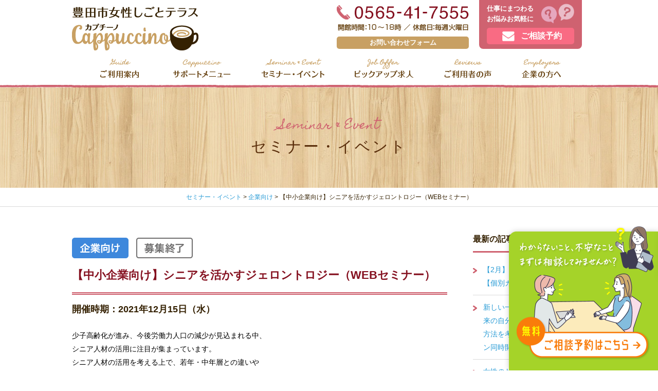

--- FILE ---
content_type: text/html; charset=UTF-8
request_url: https://toyota-terrace.jp/enterprise/2309.html
body_size: 27624
content:
<!DOCTYPE html>
<head>
<meta http-equiv="X-UA-Compatible" content="IE=edge">
<title>土日祝も相談OK｜【中小企業向け】シニアを活かすジェロントロジー（WEBセミナー） | 豊田市女性しごとテラス「カプチーノ」</title>
<meta charset="utf-8">
<meta name="keywords" content="【中小企業向け】シニアを活かすジェロントロジー（WEBセミナー）豊田市女性しごとテラス「カプチーノ」,豊田市女性しごとテラス,求人,就職,就職相談,キャリアカウンセリング" />
<meta name="description" content="【中小企業向け】シニアを活かすジェロントロジー（WEBセミナー） のページです。 土日祝も相談OK！豊田市女性しごとテラス「カプチーノ」。女性の「はたらく」をワンストップで応援する総合窓口です。お仕事にまつわるお悩みをお気軽にご相談ください。" />

<meta name="viewport" content="width=device-width,initial-scale=1.0,minimum-scale=1.0,maximum-scale=5" />

<!-- ファビコン -->
<link rel="apple-touch-icon" sizes="180x180" href="/images/common/favicons/apple-touch-icon.png">
<link rel="icon" type="image/png" sizes="32x32" href="/images/common/favicons/favicon-32x32.png">
<link rel="icon" type="image/png" sizes="16x16" href="/images/common/favicons/favicon-16x16.png">
<link rel="manifest" href="/images/common/favicons/manifest.json">
<link rel="mask-icon" href="/images/common/favicons/safari-pinned-tab.svg" color="#5bbad5">
<meta name="theme-color" content="#ffffff">


<link rel="stylesheet" href="https://toyota-terrace.jp/wp/wp-content/themes/cappuccino/style.css" media="all">
<link href="https://fonts.googleapis.com/css?family=Homemade+Apple" rel="stylesheet">
<!--<link rel="stylesheet" href="/css/base.css" media="all">
<link rel="stylesheet" href="/css/sp.css" media="all">-->
<script>
    var ts = (new Date()).getTime();
    document.write('<link rel="stylesheet" href="/css/base.css?ver='+ts+'">');
    document.write('<link rel="stylesheet" href="/css/sp.css?ver='+ts+'">');
</script>

<!-- Global site tag (gtag.js) - Google Analytics -->
<script async src="https://www.googletagmanager.com/gtag/js?id=UA-26314722-44"></script>
<script>
  window.dataLayer = window.dataLayer || [];
  function gtag(){dataLayer.push(arguments);}
  gtag('js', new Date());

  gtag('config', 'UA-26314722-44');
</script>
<!-- Google Analytics -->

<script src="/js/jquery-3.7.1.min.js"></script>
<script src="/js/jquery-migrate-3.4.0.min.js"></script>

<!-- タブレットをPC表示にする -->
<script src="/js/viewport.js"></script>


<link rel='dns-prefetch' href='//s.w.org' />
<link rel="alternate" type="application/rss+xml" title="豊田市女性しごとテラス「カプチーノ」 &raquo; フィード" href="https://toyota-terrace.jp/feed" />
<link rel="alternate" type="application/rss+xml" title="豊田市女性しごとテラス「カプチーノ」 &raquo; コメントフィード" href="https://toyota-terrace.jp/comments/feed" />
<link rel="alternate" type="application/rss+xml" title="豊田市女性しごとテラス「カプチーノ」 &raquo; 【中小企業向け】シニアを活かすジェロントロジー（WEBセミナー） のコメントのフィード" href="https://toyota-terrace.jp/enterprise/2309.html/feed" />
		<script type="text/javascript">
			window._wpemojiSettings = {"baseUrl":"https:\/\/s.w.org\/images\/core\/emoji\/11\/72x72\/","ext":".png","svgUrl":"https:\/\/s.w.org\/images\/core\/emoji\/11\/svg\/","svgExt":".svg","source":{"concatemoji":"https:\/\/toyota-terrace.jp\/wp\/wp-includes\/js\/wp-emoji-release.min.js?ver=4.9.23"}};
			!function(e,a,t){var n,r,o,i=a.createElement("canvas"),p=i.getContext&&i.getContext("2d");function s(e,t){var a=String.fromCharCode;p.clearRect(0,0,i.width,i.height),p.fillText(a.apply(this,e),0,0);e=i.toDataURL();return p.clearRect(0,0,i.width,i.height),p.fillText(a.apply(this,t),0,0),e===i.toDataURL()}function c(e){var t=a.createElement("script");t.src=e,t.defer=t.type="text/javascript",a.getElementsByTagName("head")[0].appendChild(t)}for(o=Array("flag","emoji"),t.supports={everything:!0,everythingExceptFlag:!0},r=0;r<o.length;r++)t.supports[o[r]]=function(e){if(!p||!p.fillText)return!1;switch(p.textBaseline="top",p.font="600 32px Arial",e){case"flag":return s([55356,56826,55356,56819],[55356,56826,8203,55356,56819])?!1:!s([55356,57332,56128,56423,56128,56418,56128,56421,56128,56430,56128,56423,56128,56447],[55356,57332,8203,56128,56423,8203,56128,56418,8203,56128,56421,8203,56128,56430,8203,56128,56423,8203,56128,56447]);case"emoji":return!s([55358,56760,9792,65039],[55358,56760,8203,9792,65039])}return!1}(o[r]),t.supports.everything=t.supports.everything&&t.supports[o[r]],"flag"!==o[r]&&(t.supports.everythingExceptFlag=t.supports.everythingExceptFlag&&t.supports[o[r]]);t.supports.everythingExceptFlag=t.supports.everythingExceptFlag&&!t.supports.flag,t.DOMReady=!1,t.readyCallback=function(){t.DOMReady=!0},t.supports.everything||(n=function(){t.readyCallback()},a.addEventListener?(a.addEventListener("DOMContentLoaded",n,!1),e.addEventListener("load",n,!1)):(e.attachEvent("onload",n),a.attachEvent("onreadystatechange",function(){"complete"===a.readyState&&t.readyCallback()})),(n=t.source||{}).concatemoji?c(n.concatemoji):n.wpemoji&&n.twemoji&&(c(n.twemoji),c(n.wpemoji)))}(window,document,window._wpemojiSettings);
		</script>
		<style type="text/css">
img.wp-smiley,
img.emoji {
	display: inline !important;
	border: none !important;
	box-shadow: none !important;
	height: 1em !important;
	width: 1em !important;
	margin: 0 .07em !important;
	vertical-align: -0.1em !important;
	background: none !important;
	padding: 0 !important;
}
</style>
<link rel='https://api.w.org/' href='https://toyota-terrace.jp/wp-json/' />
<link rel="canonical" href="https://toyota-terrace.jp/enterprise/2309.html" />
<link rel="alternate" type="application/json+oembed" href="https://toyota-terrace.jp/wp-json/oembed/1.0/embed?url=https%3A%2F%2Ftoyota-terrace.jp%2Fenterprise%2F2309.html" />
<link rel="alternate" type="text/xml+oembed" href="https://toyota-terrace.jp/wp-json/oembed/1.0/embed?url=https%3A%2F%2Ftoyota-terrace.jp%2Fenterprise%2F2309.html&#038;format=xml" />
		<style type="text/css">.recentcomments a{display:inline !important;padding:0 !important;margin:0 !important;}</style>
		


</head>



<body id="toTop" class="post-template-default single single-post postid-2309 single-format-standard">

<div class="gnavi drawer drawer--right" style="overflow: auto;">
<header>
<div class="in">

<h1 class="logo"><a href="/"><img src="/images/common/logo.png" alt="豊田市女性しごとテラス「カプチーノ」"></a></h1>

<div class="headR">

<div class="headContact pc">
<ul>
<li class="tel"><img src="/images/common/head_tel.png" alt="TEL 0565-41-7555"><br>
<span class="contBtn"><a href="/contact.html">お問い合わせフォーム</a></span></li>
<li class="mail"><a href="/reservation.html">仕事にまつわる<br>お悩みお気軽に
<span class="reseBtn">ご相談予約</span></a></li>
</ul>
</div>

<div class="headContact sp">
<ul>
<li class="tel"><a href="tel:0565-41-7555"><img src="/images/sp/icon_tel_sp.png" alt="TEL 0565-41-7555"></a></li>
<li class="mail"><a href="/contact.html"><img src="/images/sp/icon_mail_sp.png" alt="お問い合わせ"></a></li>
<li class="mail"><a href="/reservation.html"><img src="/images/sp/icon_rese_sp.png" alt="ご相談予約"></a></li>
</ul>
</div>

</div><!-- headR -->

<div id="mainNavi">
<button type="button" class="drawer-toggle drawer-hamburger">
  <span class="sr-only">toggle navigation</span>
  <span class="langIcon"></span>
</button>
<nav class="drawer-nav">
  <ul class="drawer-menu">
    <li class="navi01"><a href="/"><img src="/images/common/navi01_n.png"><span>トップページ</span></a></li>
    <li class="navi02"><a href="/guide.html"><img src="/images/common/navi02_n.png"><span>ご利用案内</span></a></li>
    <li class="navi03"><a href="/menu.html"><img src="/images/common/navi03_n.png"><span>サポートメニュー</span></a></li>
    <li class="navi04"><a href="/seminar/"><img src="/images/common/navi04_n.png"><span>セミナー・イベント</span></a></li>
    <li class="navi05"><a href="/job.html"><img src="/images/common/navi05_n.png"><span>ピックアップ求人</span></a></li>
	<li class="navi06"><a href="/reviews.html"><img src="/images/common/navi06_n.png"><span>ご利用者の声</span></a></li>
	<li class="navi07"><a href="/kigyo.html"><img src="/images/common/navi07_n.png"><span>企業の方へ</span></a></li>
  </ul>
</nav>
</div><!-- mainNavi -->

</div><!-- in -->
</header>
</div><!-- gnavi -->

<section class="contentsArea">

<div class="wrapper mainTitle">
<div class="contents">

<h2><span>Seminar &amp; Event</span>セミナー・イベント</h2>

</div><!-- contents -->
</div><!-- wrapper -->

<div class="breadcrumbs" typeof="BreadcrumbList" vocab="https://schema.org/">
<span property="itemListElement" typeof="ListItem"><a href="/seminar/"><span property="name">セミナー・イベント</span></a></span> &gt;
    <!-- Breadcrumb NavXT 6.2.1 -->
<span property="itemListElement" typeof="ListItem"><a property="item" typeof="WebPage" title="企業向けのカテゴリーアーカイブへ移動" href="https://toyota-terrace.jp/category/enterprise" class="taxonomy category"><span property="name">企業向け</span></a><meta property="position" content="1"></span> &gt; <span property="itemListElement" typeof="ListItem"><span property="name">【中小企業向け】シニアを活かすジェロントロジー（WEBセミナー）</span><meta property="position" content="2"></span></div>

<div class="wrapper">
<div class="contents">

<div class="postArea">


<h3><span><a href="https://toyota-terrace.jp/category/enterprise"><img src="/images/common/icon_enterprise.png" alt="企業向け"></a><img src="/images/common/icon_state2.png" /></span>【中小企業向け】シニアを活かすジェロントロジー（WEBセミナー）</h3>
<p class="dateArea">
開催時期：2021年12月15日（水）
</p>


		<div id="post-2309">
			
            
            <div>
<p><span style="color: #000000;">少子高齢化が進み、今後労働力人口の減少が見込まれる中、<br />
</span><span style="color: #000000;">シニア人材の活用に注目が集まっています。<br />
</span><span style="color: #000000;">シニア人材の活用を考える上で、若年・中年層との違いや<br />
</span><span style="color: #000000;">採用・継続雇用にあたっての課題を知っておくのは大切なことです。<br />
</span><span style="color: #000000;">本セミナーでは、ジェロントロジー（老年学）の視点から、<br />
</span><span style="color: #000000;">知っておきたいシニア人材の特性、豊富なキャリアを活かすポイントをお伝えします。</span></p>
</div>
<div>【内容】<br />
<span style="color: #000000;">・ジェロントロジー（ 老年学）でシニアを理解し活かす<br />
</span><span style="color: #000000;"><span style="color: #000000;">・シニア社員に対するジェロントロジー的対応</span></span>【講師】<br />
国家資格２級キャリアコンサルティング技能士<br />
日本産業ジェロントロジー協会シニアアドバイザー<br />
梁瀬 進　氏</div>
<div>WEBセミナー参加の詳細な手順につきましては、お申込みいただいた方に<br />
後日別途メールにてご連絡させていただきます。<br />
本件に関するお問い合わせは、豊田市女性しごとテラスHPお問合せフォームよりお願いいたします。▽お問合せフォーム▽<br />
<a href="https://toyota-terrace.jp/contact.html">https://toyota-terrace.jp/contact.html</a><br />
※セミナー予約フォームとは異なりますのでご注意ください</p>
</div>
<table class="common" width="648">
<tbody>
<tr>
<th>開催時間</th>
<td>14：00〜15:00</td>
</tr>
<tr>
<th>実施形態</th>
<td>WEBセミナー（ZOOM）</td>
</tr>
<tr>
<th>参加費</th>
<td>無料</td>
</tr>
<tr>
<th>対象</th>
<td>市内に事業所を持つ中小企業の経営者・総務人事担当者</td>
</tr>
<tr>
<th>定員</th>
<td>先着50名<br />
※1社につき2名まで参加可</td>
</tr>
<tr>
<th>申込み先</th>
<td><span style="color: #000000;">11月19日（金）より</span>受付開始。セミナー予約フォームよりお申込みください。<br />
<a href="https://forms.office.com/r/GyTqcnZq8y"><img class="alignnone" src="https://toyota-terrace.jp/images/common/btn_semi_form.png" alt="セミナー予約フォームはこちら" width="240" height="40" /></a><br />
※セミナー参加にはメールアドレスが必須となります<br />
※ご予約後にキャンセルされる場合は必ず事前にご連絡をお願いします</td>
</tr>
</tbody>
</table>
            <div class="clear"></div>
            
            <p class="post-meta">
				<span class="category-date">カテゴリー：<a href="https://toyota-terrace.jp/category/enterprise" rel="category tag">企業向け</a></span><br />
                <span class="post-date">投稿日：2021年11月11日</span>
			</p>
            
            <!-- post navigation -->
            <div class="navigation">
                                    <div class="alignleft"><a href="https://toyota-terrace.jp/women/2104.html" rel="prev">&laquo; 【キャンセル待ち／座談会】働く時間の作り方</a></div>
                                    <div class="alignright"><a href="https://toyota-terrace.jp/women/2308.html" rel="next">働き方いろいろ　私に合う働き方（会場×オンライン同時開催） &raquo;</a></div>
                            </div>
            <!-- /post navigation -->
            
        </div><!-- postBox -->

	
</div><!-- postArea -->


<div class="sideNavi">

<p class="foaw foaw-check">最新の記事</p>
<ul class="list">
		<li><a href='https://toyota-terrace.jp/women/8598.html'>【2月】トワイライト相談会【個別カウンセリング特別枠】</a></li>
	<li><a href='https://toyota-terrace.jp/women/8486.html'>新しい一歩を踏み出す準備！未来の自分に向けたスキルアップ方法を考える（会場×オンライン同時開催）</a></li>
	<li><a href='https://toyota-terrace.jp/women/8430.html'>女性のためのイキイキ交流会～働く女性の魅力発見！～</a></li>
	<li><a href='https://toyota-terrace.jp/women/8442.html'>【ミニセミナー】知りたい！豊田市のお仕事事情</a></li>
	<li><a href='https://toyota-terrace.jp/women/6839.html'>ジョブトレーニング　スキルアップ！Excel中級コース</a></li>
	<li><a href='https://toyota-terrace.jp/women/8498.html'>ビジネスコラボ交流会2025 -vol.8- 「わたしだからできることを、働き方にする」～経験と想いから生まれた“わたし流のキャリアと起業”～</a></li>
	<li><a href='https://toyota-terrace.jp/women/8493.html'>【末野原交流館にて開催！】出張座談会　心をととのえるセルフケア</a></li>
	<li><a href='https://toyota-terrace.jp/enterprise/8289.html'>【企業向けセミナー】中小企業のためのカスタマーハラスメント対策セミナー～現場で使える実践的ノウハウ～</a></li>
	<li><a href='https://toyota-terrace.jp/women/8481.html'>【1月】トワイライト相談会【個別カウンセリング特別枠】</a></li>
	<li><a href='https://toyota-terrace.jp/women/8312.html'>人事のホンネ～面接官は何を見ているのか～（会場×オンライン同時開催）</a></li>
	<li><a href='https://toyota-terrace.jp/women/8352.html'>こんな風に働きたい！価値観の見つけ方</a></li>
	<li><a href='https://toyota-terrace.jp/women/8329.html'>【座談会】仕事と家庭の両立</a></li>
	<li><a href='https://toyota-terrace.jp/women/8323.html'>女性の起業 無料相談会（2026年1月～3月）</a></li>
	<li><a href='https://toyota-terrace.jp/women/8303.html'>第3回 クラウドワークセミナー＆体験会</a></li>
	<li><a href='https://toyota-terrace.jp/women/8326.html'>【座談会】アドラー心理学から学ぶ人間関係改善法</a></li>
	<li><a href='https://toyota-terrace.jp/women/8337.html'>【12月】トワイライト相談会【個別カウンセリング特別枠】</a></li>
	<li><a href='https://toyota-terrace.jp/women/8171.html'>将来に備える女性のための資産形成（会場×オンライン同時開催）</a></li>
	<li><a href='https://toyota-terrace.jp/women/8175.html'>【ミニセミナー】ハローワーク活用法・求人票の見方</a></li>
	<li><a href='https://toyota-terrace.jp/women/8166.html'>【追加募集】ジョブトレーニング　スキルアップ！Excel中級コース</a></li>
	<li><a href='https://toyota-terrace.jp/women/8034.html'>ライフスタイルに合った働き方を見つけよう（会場×オンライン同時開催）</a></li>
</ul>


<p class="foaw foaw-folder">カテゴリー</p>
<ul class="list">
		<li class="cat-item cat-item-6"><a href="https://toyota-terrace.jp/category/enterprise" >企業向け</a>
</li>
	<li class="cat-item cat-item-1"><a href="https://toyota-terrace.jp/category/women" >女性向け</a>
</li>
</ul>


<!--<p class="foaw foaw-calendar">日付アーカイブ</p>
<ul class="list">
		<li><a href='https://toyota-terrace.jp/date/2026/01'>2026年1月</a></li>
	<li><a href='https://toyota-terrace.jp/date/2025/12'>2025年12月</a></li>
	<li><a href='https://toyota-terrace.jp/date/2025/11'>2025年11月</a></li>
	<li><a href='https://toyota-terrace.jp/date/2025/10'>2025年10月</a></li>
	<li><a href='https://toyota-terrace.jp/date/2025/09'>2025年9月</a></li>
	<li><a href='https://toyota-terrace.jp/date/2025/08'>2025年8月</a></li>
	<li><a href='https://toyota-terrace.jp/date/2025/07'>2025年7月</a></li>
	<li><a href='https://toyota-terrace.jp/date/2025/06'>2025年6月</a></li>
	<li><a href='https://toyota-terrace.jp/date/2025/05'>2025年5月</a></li>
	<li><a href='https://toyota-terrace.jp/date/2025/04'>2025年4月</a></li>
	<li><a href='https://toyota-terrace.jp/date/2025/03'>2025年3月</a></li>
	<li><a href='https://toyota-terrace.jp/date/2025/02'>2025年2月</a></li>
	<li><a href='https://toyota-terrace.jp/date/2025/01'>2025年1月</a></li>
	<li><a href='https://toyota-terrace.jp/date/2024/12'>2024年12月</a></li>
	<li><a href='https://toyota-terrace.jp/date/2024/11'>2024年11月</a></li>
	<li><a href='https://toyota-terrace.jp/date/2024/10'>2024年10月</a></li>
	<li><a href='https://toyota-terrace.jp/date/2024/09'>2024年9月</a></li>
	<li><a href='https://toyota-terrace.jp/date/2024/08'>2024年8月</a></li>
	<li><a href='https://toyota-terrace.jp/date/2024/07'>2024年7月</a></li>
	<li><a href='https://toyota-terrace.jp/date/2024/06'>2024年6月</a></li>
	<li><a href='https://toyota-terrace.jp/date/2024/05'>2024年5月</a></li>
	<li><a href='https://toyota-terrace.jp/date/2024/04'>2024年4月</a></li>
	<li><a href='https://toyota-terrace.jp/date/2024/03'>2024年3月</a></li>
	<li><a href='https://toyota-terrace.jp/date/2024/02'>2024年2月</a></li>
	<li><a href='https://toyota-terrace.jp/date/2024/01'>2024年1月</a></li>
	<li><a href='https://toyota-terrace.jp/date/2023/12'>2023年12月</a></li>
	<li><a href='https://toyota-terrace.jp/date/2023/11'>2023年11月</a></li>
	<li><a href='https://toyota-terrace.jp/date/2023/10'>2023年10月</a></li>
	<li><a href='https://toyota-terrace.jp/date/2023/09'>2023年9月</a></li>
	<li><a href='https://toyota-terrace.jp/date/2023/08'>2023年8月</a></li>
	<li><a href='https://toyota-terrace.jp/date/2023/07'>2023年7月</a></li>
	<li><a href='https://toyota-terrace.jp/date/2023/06'>2023年6月</a></li>
	<li><a href='https://toyota-terrace.jp/date/2023/05'>2023年5月</a></li>
	<li><a href='https://toyota-terrace.jp/date/2023/04'>2023年4月</a></li>
	<li><a href='https://toyota-terrace.jp/date/2023/03'>2023年3月</a></li>
	<li><a href='https://toyota-terrace.jp/date/2023/02'>2023年2月</a></li>
	<li><a href='https://toyota-terrace.jp/date/2022/12'>2022年12月</a></li>
	<li><a href='https://toyota-terrace.jp/date/2022/11'>2022年11月</a></li>
	<li><a href='https://toyota-terrace.jp/date/2022/10'>2022年10月</a></li>
	<li><a href='https://toyota-terrace.jp/date/2022/09'>2022年9月</a></li>
	<li><a href='https://toyota-terrace.jp/date/2022/08'>2022年8月</a></li>
	<li><a href='https://toyota-terrace.jp/date/2022/06'>2022年6月</a></li>
	<li><a href='https://toyota-terrace.jp/date/2022/05'>2022年5月</a></li>
	<li><a href='https://toyota-terrace.jp/date/2022/04'>2022年4月</a></li>
	<li><a href='https://toyota-terrace.jp/date/2022/03'>2022年3月</a></li>
	<li><a href='https://toyota-terrace.jp/date/2022/02'>2022年2月</a></li>
	<li><a href='https://toyota-terrace.jp/date/2021/11'>2021年11月</a></li>
	<li><a href='https://toyota-terrace.jp/date/2021/08'>2021年8月</a></li>
	<li><a href='https://toyota-terrace.jp/date/2021/06'>2021年6月</a></li>
	<li><a href='https://toyota-terrace.jp/date/2021/05'>2021年5月</a></li>
	<li><a href='https://toyota-terrace.jp/date/2021/03'>2021年3月</a></li>
	<li><a href='https://toyota-terrace.jp/date/2021/02'>2021年2月</a></li>
	<li><a href='https://toyota-terrace.jp/date/2020/12'>2020年12月</a></li>
	<li><a href='https://toyota-terrace.jp/date/2020/11'>2020年11月</a></li>
	<li><a href='https://toyota-terrace.jp/date/2020/10'>2020年10月</a></li>
	<li><a href='https://toyota-terrace.jp/date/2020/08'>2020年8月</a></li>
	<li><a href='https://toyota-terrace.jp/date/2020/07'>2020年7月</a></li>
	<li><a href='https://toyota-terrace.jp/date/2020/06'>2020年6月</a></li>
	<li><a href='https://toyota-terrace.jp/date/2020/05'>2020年5月</a></li>
	<li><a href='https://toyota-terrace.jp/date/2020/04'>2020年4月</a></li>
	<li><a href='https://toyota-terrace.jp/date/2020/03'>2020年3月</a></li>
	<li><a href='https://toyota-terrace.jp/date/2020/02'>2020年2月</a></li>
	<li><a href='https://toyota-terrace.jp/date/2020/01'>2020年1月</a></li>
	<li><a href='https://toyota-terrace.jp/date/2019/12'>2019年12月</a></li>
	<li><a href='https://toyota-terrace.jp/date/2019/11'>2019年11月</a></li>
	<li><a href='https://toyota-terrace.jp/date/2019/10'>2019年10月</a></li>
	<li><a href='https://toyota-terrace.jp/date/2019/09'>2019年9月</a></li>
	<li><a href='https://toyota-terrace.jp/date/2019/08'>2019年8月</a></li>
	<li><a href='https://toyota-terrace.jp/date/2019/07'>2019年7月</a></li>
	<li><a href='https://toyota-terrace.jp/date/2019/06'>2019年6月</a></li>
	<li><a href='https://toyota-terrace.jp/date/2019/05'>2019年5月</a></li>
	<li><a href='https://toyota-terrace.jp/date/2019/04'>2019年4月</a></li>
	<li><a href='https://toyota-terrace.jp/date/2019/03'>2019年3月</a></li>
	<li><a href='https://toyota-terrace.jp/date/2019/02'>2019年2月</a></li>
	<li><a href='https://toyota-terrace.jp/date/2019/01'>2019年1月</a></li>
	<li><a href='https://toyota-terrace.jp/date/2018/12'>2018年12月</a></li>
	<li><a href='https://toyota-terrace.jp/date/2018/11'>2018年11月</a></li>
	<li><a href='https://toyota-terrace.jp/date/2018/10'>2018年10月</a></li>
	<li><a href='https://toyota-terrace.jp/date/2018/09'>2018年9月</a></li>
	<li><a href='https://toyota-terrace.jp/date/2018/08'>2018年8月</a></li>
	<li><a href='https://toyota-terrace.jp/date/2018/07'>2018年7月</a></li>
	<li><a href='https://toyota-terrace.jp/date/2018/06'>2018年6月</a></li>
	<li><a href='https://toyota-terrace.jp/date/2018/04'>2018年4月</a></li>
	<li><a href='https://toyota-terrace.jp/date/2018/03'>2018年3月</a></li>
	<li><a href='https://toyota-terrace.jp/date/2018/02'>2018年2月</a></li>
	<li><a href='https://toyota-terrace.jp/date/2018/01'>2018年1月</a></li>
	<li><a href='https://toyota-terrace.jp/date/2017/12'>2017年12月</a></li>
</ul>-->

</div><!-- sideNavi -->



</div><!-- contents -->
</div><!-- wrapper -->



<div class="wrapper pageTopBottom">
<div class="contents">

<div id="pageTop"><a href="#toTop"><img src="/images/common/pagetop.png" alt="ページの先頭へ戻る"></a></div>

<div class="floating-banner">
    <a href="/reservation.html">
	    <img class="pc" src="/images/common/bn_reservation_pc.png" alt="ご相談予約はこちら">
	    <img class="sp" src="/images/common/bn_reservation_sp.png" alt="ご相談予約はこちら">
    </a>
</div>

</div><!-- contents -->
</div><!-- wrapper -->


</section><!-- contentsArea -->


<footer>
<div class="wrapper footer">

<ul class="footNavi">
<li><a href="/">ホーム</a></li>
<li><a href="/guide.html">ご利用案内</a></li>
<li><a href="/menu.html">サポートメニュー</a></li>
<li><a href="/seminar/">セミナー・イベント</a></li>
<li><a href="/job.html">ピックアップ求人</a></li>
<li><a href="/reviews.html">ご利用者の声</a></li>
<li><a href="/kigyo.html">企業の方へ</a></li>
<li><a href="/contact.html">お問い合わせ</a></li>
</ul>

<div class="footArea">

<div class="footAreaL">
<div class="footLogo">
<p><img src="/images/common/logo.png" alt="豊田市女性しごとテラス「カプチーノ」"></p>
<p class="toyota"><a href="https://www.city.toyota.aichi.jp/shisei/soshiki/sangyo/1037124.html" target="_blank"><img src="/images/common/bn_toyotashi.png" alt="豊田市"></a><br />
この事業に関するお問合せ<br />
産業部　産業人材活躍課<br />
TEL: 0565-34-6774</p>
</div>
<div class="footAdd">
<p class="tel telno">0565-41-7555</p>
<p>開館時間：午前10:00～午後6:00／予約優先<br>
定休日：毎週火曜日（土日祝日も開いてます！）</p>
<p class="qr"><img src="/images/common/qr.png" alt="QRコード"></p>
<p class="addName"><span>豊田市女性しごとテラス<br>
「カプチーノ」</span><br>
〒471-0026　豊田市若宮町<br>
1-57-1 T-FACE A館 9階<br>
（豊田市就労支援室内）</p>
</div>
</div><!-- footAreaL -->

<div class="footAreaR">
<p><img src="/images/common/map.png" alt="豊田市女性しごとテラス地図"></p>
<p class="mapBtn"><a href="https://goo.gl/maps/pCvPSjAJL2n" target="_blank">Google Map ></a></p>
</div><!-- footAreaR -->

</div><!-- footArea -->


<div class="copyrights">
&copy; 豊田市女性しごとテラス カプチーノ All Rights Reserved.
</div>

</div><!-- wrapper footer -->
</footer><!--  end footer  -->


<!-- drawer -->
<script src="/js/iscroll.js"></script>
<script src="/js/dropdown-3.3.5.min.js"></script>
<script src="/js/drawer.js"></script>

<!-- size -->
<script src="/js/breakpoints.js"></script>

<!-- hover img -->
<script src="/js/smart-crossfade.js"></script>

<!-- etc -->
<script src="/js/scripts.js"></script>

<!-- スライド画像 -->
<script src="/js/jQueryResponsiveFullWideSlider.js"></script>

<!-- facebook -->
<script src="/js/fb.js"></script>

<!-- タブ切り替え -->
<script src="/js/jquery.tab.js"></script>


<script type='text/javascript' src='https://toyota-terrace.jp/wp/wp-includes/js/wp-embed.min.js?ver=4.9.23'></script>

<!-- Yahoo Code for your Target List -->
<script type="text/javascript" language="javascript">
/* <![CDATA[ */
var yahoo_retargeting_id = 'JEINGOPZTE';
var yahoo_retargeting_label = '';
var yahoo_retargeting_page_type = '';
var yahoo_retargeting_items = [{item_id: '', category_id: '', price: '', quantity: ''}];
/* ]]> */
</script>
<script type="text/javascript" language="javascript" src="https://b92.yahoo.co.jp/js/s_retargeting.js"></script>

</body>
</html>

--- FILE ---
content_type: text/css
request_url: https://toyota-terrace.jp/wp/wp-content/themes/cappuccino/style.css
body_size: 14
content:
@charset "utf-8";

/*
Theme Name: cappuccino
Description: DMX template for Wordpress
Theme URI: http://www.dmx.co.jp
Author: DIGITAL MATRIX,INC.
Author URI: http://www.dmx.co.jp
Version: 1.0
*/

/* CSS Document */
@import url("/css/import.css");
@import url("css/wp.css");

--- FILE ---
content_type: text/css
request_url: https://toyota-terrace.jp/css/import.css
body_size: -188
content:
@charset "utf-8";

/* CSS Document */
@import url("/css/slider.css");
@import url("/css/drawer.min.css");

--- FILE ---
content_type: text/css
request_url: https://toyota-terrace.jp/wp/wp-content/themes/cappuccino/css/wp.css
body_size: 2608
content:
@charset "utf-8";

/* 個別調整 ------- */

/* wp用のcss調整が必要だった場合 */

	@media only screen and (max-width:750px){
		/* 調整cssのスマホ用 */
	}

/* ページネーション */
/* 共通 */
.pagination2 {
    text-align: center;
    width: 100%;
    display: block
}
.pagination2 a {
    background: #eaeaea;
    color: #8d6f47;
    text-decoration: none;
    overflow: visible;
}
/* スマホ　*/
@media only screen and (max-width:750px) {
    .pagination2 .inner {
        width: 90%;
        margin: 0 5%;
        position: relative;
        display: -webkit-box;
        display: -webkit-flex;
        display: flex;
        -webkit-box-pack: start;
        -ms-flex-pack: start;
        -webkit-justify-content: flex-start;
        justify-content: flex-start;
        height: 46px;
        margin-top:20px;
    }
    .pagination2 .page-of {
        -webkit-box-ordinal-group: 2;
        -ms-flex-order: 2;
        -webkit-order: 2;
        order: 2;
        position: absolute;
        left: 37%;
        width: 26%;
        font-weight: bold;
        color: #fff;
        background: #8d6f47;
        height: 46px;
        line-height: 46px;
        font-size: 1.3rem
    }
    .pagination2 .m-prev {
        -webkit-box-ordinal-group: 0;
        -ms-flex-order: 0;
        -webkit-order: 0;
        order: 0;
        width: 15%;
        position: absolute;
        left: 0%
    }
    .pagination2 .pn-prev {
        -webkit-box-ordinal-group: 1;
        -ms-flex-order: 1;
        -webkit-order: 1;
        order: 1;
        width: 22%;
        position: absolute;
        left: 15%
    }
    .pagination2 .pn-next {
        -webkit-box-ordinal-group: 3;
        -ms-flex-order: 3;
        -webkit-order: 3;
        order: 3;
        width: 22%;
        position: absolute;
        left: 63%
    }
    .pagination2 .m-next {
        -webkit-box-ordinal-group: 4;
        -ms-flex-order: 4;
        -webkit-order: 4;
        order: 4;
        width: 15%;
        position: absolute;
        left: 85%
    }
    .pagination2 .current, .pagination2 .pn-numbers {
        display: none
    }
    .pagination2 a {
        line-height: 46px;
        height: 46px;
        font-weight: bold;
        font-size: 1.3rem
    }
}
/* PC */
@media only screen and (min-width: 751px) {
    .pagination2 .page-of {
        display: block;
        width: 100%;
        font-size: 1.5rem;
        color: #8d6f47;
        text-align: center;
        margin-top:30px;
        margin-bottom: 10px;
    }
    .pagination2 a, .pagination2 .current {
        display: inline-block;
        padding: 0 1.5em;
        font-size: 1.5rem;
        font-weight: bold;
        line-height: 40px;
        height: 40px
    }
    .pagination2 .current {
        background: #8d6f47;
        color: #fff
    }
    .pagination2 a:hover {
        background: #8d6f47;
        color: #fff
    }
  }


--- FILE ---
content_type: text/css
request_url: https://toyota-terrace.jp/css/slider.css
body_size: 1416
content:
@charset "utf-8";

/* =======================================

	CommonElements

======================================= */


.wideslider {
	width: 100%;
	text-align: center;
	position: relative;
	box-sizing: content-box;
}

.sliderArea{position: relative; width:1000px; margin:auto; background-color:#FFF;}
.sliderArea img{
	position:absolute;
	top:0;
	left:0;
}

.wideslider ul,
.wideslider ul li {
	float: left;
	display: inline;
	overflow: hidden;
}

.wideslider ul li img {
	width: 100%;
	display: none;
}

.wideslider_base {
	top: 0;
	position: absolute;
}
.wideslider_wrap {
	top: 0;
	position: absolute;
	overflow: hidden;

}
.slider_prev,
.slider_next {
	top: 0;
	overflow: hidden;
	position: absolute;
	z-index: 100;
	cursor: pointer;
}
.slider_prev {background: #FFF url(/images/common/prev.jpg) no-repeat right center;}
.slider_next {background: #FFF url(/images/common/next.jpg) no-repeat left center;}

.pagination {
	bottom: -30px;
	left: 0;
	width: 100%;
	text-align: center;
	position: absolute;
	z-index: 200;
}

.pagination a {
	background: #ccc none repeat scroll 0 0;
    display: inline-block;
    height: 12px;
	width: 12px;
    margin: 0 15px;
    overflow: hidden;
	border-radius: 6px;
	-moz-border-radius: 6px;
	-webkit-border-radius: 6px;
	position: relative;
	behavior: url(PIE.htc);
}

.pagination a.active {
	filter:alpha(opacity=100)!important;
	-moz-opacity: 1!important;
	opacity: 1!important;
}




/* =======================================
	ClearFixElements
======================================= */
.wideslider ul:after {
	content: ".";
	height: 0;
	clear: both;
	display: block;
	visibility: hidden;
}

.wideslider ul {
	display: inline-block;
	overflow: hidden;
}





--- FILE ---
content_type: text/css
request_url: https://toyota-terrace.jp/css/base.css?ver=1768966819220
body_size: 38392
content:
@charset "utf-8";

/* ===================================================
base.css for all pages, all browser
 01.BASE
 02.DESIGN STRUCTURE
 03.DOCUMENT STRUCTURE
 04.NAVIGATION
 05.LINKTEXT DECOTAIOTN
 06.EACH
 07.FORM MODULES
 08.responsive
==================================================== */

/* 01 BASE
----------------------------------- */

* { margin: 0; padding: 0; }
/*¥*/ a { overflow:hidden; }/**/

*::after,
* {
	-webkit-box-sizing: border-box;
	-moz-box-sizing: border-box;
	box-sizing: border-box;
}

html {
	font-size: 62.5%; /* sets the base font to 10px for easier math */
	-webkit-text-size-adjust: none;
	-webkit-font-smoothing: subpixel-antialiased;
}

body {
	font-size: 14px;
	font-size: 1.4rem;
	/* sets the default sizing to make sure nothing is actually 10px */
	line-height: 2.6rem;
	font-family:"Lucida Grande","Hiragino Kaku Gothic Pro","Meiryo", sans-serif;
	color:#352102;
	text-align:center;
	width:100%;
	min-width:1000px;
}

h1,h2,h3,h4,h5,h6,p,ul,ol,dl,table,pre { margin-top: 0; }

table { font-size:inherit; font-size: 14px; font-size: 1.4rem; }

hr { display:none; }

ul,ol { list-style-type: none; }

img { border:0; margin:0; padding:0; vertical-align:bottom; }

section { overflow:hidden; }

.clear { clear:both; }



/* 02 DESIGN STRUCTURE
----------------------------------- */

header {
	text-align:center;
	background:url(../images/common/bg_header.png) repeat-x left bottom;
}
header .in {
	width:1000px;
	margin:auto;
	text-align:left;
	overflow:hidden;
}

/*  gnavi Section  */

/* header ----- */

h1.logo {
	float:left;
	text-align:left;
	padding-top:13px;
    padding-bottom: 2px;
}
.headR {
	width:750px;
	float:right;
}
.headContact.sp { display:none; }
.headContact.pc {
	width:485px;
	float:right;
	overflow:hidden;
}
.headContact.pc li {
	float:left;
}
.headContact.pc li.tel {
    width:257px;
    padding-top:10px;
    margin-right: 20px;
}
.headContact.pc li.tel .contBtn {
    display: block;
    padding-top:11px;
}
.headContact.pc li.tel .contBtn a {
    display: block;
    height: 24px;
    line-height: 24px;
    font-size: 1.3rem;
    font-weight: bold;
    text-align: center;
    color: #fff;
    background: #c8a063;
    border-radius: 5px;
}
.headContact.pc li.tel .contBtn a:hover {
    background: #a0804f;
}
.headContact.pc li.mail {
    width:200px;
}
.headContact.pc li.mail a {
	display:block;
    background:#cf6270 url(../images/common/img_rese_btn.png) no-repeat;
    background-position: right 10px top 4px;
    background-size: auto 45px;
    border-radius: 0 0 8px 8px;
	height:95px;
    padding: 7px 15px;
    font-size: 1.3rem;
	line-height: 2rem;
    font-weight:bold;
	color:#fff;
}
.headContact.pc li.mail a span {
    display: block;
    background:url(../images/common/icon_mail_w.png) no-repeat 30px 50%;
    background-size: auto 22px;
    font-size:1.6rem;
    line-height: 1;
    font-weight:bold;
    text-align: center;
    margin-top: 7px;
    background-color: #f96b83;
    border-radius: 5px;
    padding: 8px 8px 8px 50px;
}
.headContact.pc li.mail a:hover { background-color: #f96b83; }

/*.headContact.pc li.mail {
    width:240px;
}
.headContact.pc li.mail a {
	display:block;
    background:#cf6270 url(../images/common/img_rese_btn.png) no-repeat;
    background-position: right 10px top 4px;
    background-size: auto 45px;
    border-radius: 0 0 8px 8px;
	height:95px;
    padding: 7px 15px;
    font-size: 1.3rem;
	line-height: 2rem;
	color:#fff;
}
.headContact.pc li.mail a span {
    display: block;
    background:url(../images/common/icon_mail_w.png) no-repeat 20px 50%;
    background-size: auto 22px;
    font-size:1.6rem;
    line-height: 1;
    font-weight:bold;
    text-align: center;
    margin-top: 7px;
    background-color: #f96b83;
    border-radius: 5px;
    padding: 8px 8px 8px 40px;
}
.headContact.pc li.mail a:hover { background-color: #f96b83; }
.headContact.pc li.kigyo { width:120px; }
.headContact.pc li.kigyo a {
	display:block;
	width:120px;
	height:28px;
	line-height:28px;
	padding-left:40px;
	background:url(../images/common/icon_kigyo.png) no-repeat 10px 50%;
	font-size:15px;
	font-weight:bold;
	color:#6a4616;
}
.headContact.pc li.kigyo a:hover { color:#9d825e; }*/


#mainNavi {
    clear: both;
    padding-top: 5px;
    padding-bottom: 5px;
}

/* drawer-menu */
ul.drawer-menu {
    overflow: hidden;
	width:100%;
	text-align:center;
	font-size: 0;
    height: 60px;
}
.drawer-menu li {
	display:inline-block;
	margin: 0 5px;
}

.drawer-menu a {
	display:block;
	height:60px;
	text-align:center;
    overflow: hidden;
}
.drawer-menu a span { display:block; }
.drawer-menu .navi01 a { display: none; }

/*.drawer-toggle { display:none; }*/
.drawer-hamburger { display:none; }



.wrapper{
	width:100%;
	text-align: center;
	clear:both;
}


.contents {
	width:1000px;
	margin:auto;
	text-align:left;
	padding-top:10px;
	padding-bottom:40px;
}


/*  footer  */

footer{
	background:url(../images/common/bg_wood.jpg) repeat left top;
}
.footer{
	padding:40px 0 30px 0;
	overflow:hidden;
	text-align:center;
}

/* footNavi */
ul.footNavi{
	overflow:hidden;
	margin:0 auto 40px auto;
}
.footNavi li{
	display:inline-block;
	margin:0 13px;
	font-size:95%;
}
.footNavi a{
	color:#6a4616;
	text-decoration:underline;
}
.footNavi a:hover{
	color:#a73a48;
}


.footArea {
	overflow:hidden;
	width:1000px;
	margin:auto;
	text-align:left;
}
.footAreaL {
	width:630px;
	height:290px;
	padding:25px 25px 0 25px;
	float:left;
	background-color: rgba(255,255,255,0.5);
	border:0;
	border-radius: 10px;
	-moz-border-radius: 10px;
	-webkit-border-radius: 10px;
	position: relative;
	behavior: url(css/PIE.htc);
	line-height:2.5rem;
}
.footLogo {
	float:left;
	width:270px;
}
.footLogo img { width:240px; }
.footLogo .toyota { margin-top:15px; }
.footAdd {
	float:left;
	width:310px;
}
.footAdd .tel {
	color:#851120;
	font-size:200%;
	font-weight:bold;
	line-height:28px;
	height:28px;
	background:url(../images/common/icon_tel.png) no-repeat left top;
	padding-left:35px;
	margin-bottom:10px;
}
.footAdd .addName { padding-top:20px; }
.footAdd .addName span {
	font-weight:bold;
	font-size:120%;
}
.footAdd .qr {
	float:right;
	padding-top:20px;
}

.footAreaR {
	width:330px;
	height:290px;
	padding:25px 20px 0 20px;
	float:right;
	background-color: rgba(255,255,255,0.5);
	border:0;
	border-radius: 10px;
	-moz-border-radius: 10px;
	-webkit-border-radius: 10px;
	position: relative;
	behavior: url(css/PIE.htc);
}
.mapBtn { margin-top:10px; }
.mapBtn a {
	display:block;
	width:120px;
	float:right;
	background-color:#8d6f47;
	color:#fff;
	text-align:center;
	line-height:30px;
	height:30px;
}
.mapBtn a:hover { background-color:#c8a063; color:#fff; }

.copyrights {
	margin-top:30px;
}



/* 03 DOCUMENT STRUCTURE
----------------------------------- */

h2 {
	font-size:3rem;
	line-height:3rem;
	font-weight:normal;
	text-align:center;
	letter-spacing: 0.1em;
	text-indent: 0.1em;
	clear:both;
	color:#5a2e0b;
	padding:60px 0 65px 0;
}
h2 span {
	font-family: 'Homemade Apple', cursive;
	letter-spacing: 0;
	text-indent: 0;
	display:block;
	margin-bottom:10px;
	font-size:2.2rem;
	color:#cf6270;
}

h3 {
	font-size:2rem;
	line-height:3.6rem;
	text-align:center;
	color:#851120;
	margin:50px 0 25px 0;
	clear:both;
}
h3.img { margin:50px 0 40px 0; }
h3.type2 {
	text-align:left;
	border-bottom:dotted 3px #cf6270;
	padding-bottom:10px;
}

h4 {
	font-size:1.8rem;
	margin:40px 0 20px 0;
}
h4.type2 {
	border-left:solid 3px #cf6270;
	border-bottom: solid 1px #ecd0d4;
	padding: 5px 0 10px 15px;
}

h5 {
	font-size:1.6rem;
	margin:30px 0 10px 0;
}

h3.top , h4.top , h5.top { margin-top:0; }


.contents p{
	margin-bottom:25px;
}

.topSpace { margin-top:50px; }

.read { font-size:110%; }

strong { font-size:110%; }

.bold { font-weight: bold; }

.contact-box {
	float: left;
}

.contact-img {
	float: right;
	margin-bottom: 25px;
}


/* テキスト揃え */
.textRight{
	display:block;
	text-align:right;
}
.textCenter{
	display:block;
	text-align:center;
}


/* テキスト色 */
.red { color:#FF0000;}
.blue { color:#0090ff; }


/* イメージ配置 */
.floatR{
	float:right;
	padding:0 0 5px 20px;
}
.floatL{
	float:left;
	padding:0 20px 5px 0;
}


/* 基本テーブル */
table.common{
	border-collapse:collapse;
	width:100%;
	margin-bottom:20px;
}
table.common th , table.common td{
	padding:15px 20px;
	text-align:left;
	font-weight:normal;
	border-bottom:solid 1px #fff;
	vertical-align:top;
}
table.common th{
	width:150px;
	font-weight:bold;
	background-color:#ecddbc;
}
table.common td { background-color:#f7efdd; }

table.common.widthL th{ width:280px; }
table.common.widthLL th{ width:300px; }


/* テーブル　右寄せ・センター */
table th.right , table td.right { text-align:right; }
table th.center , table td.center { text-align:center; }



/* 基本リスト */
ul.common{
	margin:0 0 25px 25px;
	list-style-type:disc;
}
ul.common li{ margin-bottom:5px; }


ol.common{
	margin:0 0 0 25px;
	list-style-type:decimal;
	margin-bottom:15px;
}
ol.common li{ margin-bottom:5px; }


/* 基本dl */
dl.common dt{
	font-size:120%;
	font-weight:bold;
	margin:40px 0 25px 60px;
}
dl.common dt span {
	display:block;
	float:left;
	width:45px;
	margin-top:-5px;
	margin-left:-60px;
	background-color:#1cbab1;
	color:#fff;
	text-align:center;
	padding:5px 0;
	border-radius: 5px;
	-moz-border-radius: 5px;
	-webkit-border-radius: 5px;
	position: relative;
	behavior: url(css/PIE.htc);
}
dl.common dd {
	padding-left:60px;
	margin-bottom:40px;
}


/* 囲み */
.box {
	clear:both;
	overflow:hidden;
	background-color:#fff;
	padding:30px 40px;
	margin:50px 0 20px 0;
	border:double 5px #c8a063;
}
.box h3 {
	margin:0 0 20px 0;
	padding:7px 0 7px 70px;
	background:url(../images/common/icon_point.png) no-repeat left 50%;
	text-align:left;
	color:#5a2e0b;
}

.box2 {
	clear:both;
	overflow:hidden;
	padding:30px 30px 1px 30px;
	margin-bottom: 30px;
	border:solid 2px #c8a063;
}
.box2 h5 {
	font-size: 1.5rem;
    margin-bottom: 15px;
	border-left:solid 4px #352102;
	padding-left:10px;
}

.boxPoint {
	border:solid 2px #0090ff;
	padding:40px 30px 15px 30px;
	margin:30px 0 30px 0;
	border-radius: 10px;
	-moz-border-radius: 10px;
	-webkit-border-radius: 10px;
	position: relative;
	behavior: url(css/PIE.htc);
}
.boxPoint p {
	font-size:150%;
	line-height:200%;
	font-weight:bold;
	text-align:center;
}



/* カラム */
.col2 { text-align:center; overflow:hidden; }
.col2 ul {
	width:680px;
	margin:auto;
}
.col2 ul li {
	float:left;
	width:300px;
	margin:0 20px;
}
.col2 ul li img { margin-bottom:10px; }

ul.col3 {
	margin-left:-11px;
	overflow:hidden;
	margin-bottom:25px;
}
ul.col3 li {
	float:left;
	width:326px;
	margin-left:11px;
	text-align:center;
}
ul.col3 li img { margin-bottom:10px; }

.box ul.col3 {
	margin-left:-20px;
}
.box ul.col3 li {
	width:300px;
	margin-left:20px;
}





/* 04 NAVIGATION
----------------------------------- */

/* subNavi */
.subNavi {
    margin: 0;
    padding: 0;
    text-align: center;
	margin-bottom:20px;
}
.subNavi li {
    display: inline-block;
    margin: 20px 7px 10px 0;
    vertical-align: top;
}
.subNavi li:last-child { margin-right:0; }
.subNavi li a {
	display:block;
	width:190px;
	padding:12px 0;
	color:#fff;
	font-size:105%;
	background-color:#cf6270;
	border-radius: 5px;
	-moz-border-radius: 5px;
	-webkit-border-radius: 5px;
	position: relative;
	behavior: url(css/PIE.htc);
}
.subNavi li a:hover { background-color: #851120; }


/* pagetop */
#pageTop {
	width:1000px;
	margin:40px auto 0 auto;
	background:url(../images/common/bg_wall.png) no-repeat left bottom;
	height:125px;
	text-align:right;
	padding-top:37px;
}
#pageTop img { width:75px; }


/* floating-banner */
.floating-banner {
    position: fixed;/* 追従 */
    z-index: 99998;/* 他の要素の下に隠れないように */
    bottom: 0;/* バナーの上下の位置 */
    right: 0;/* バナーの左右の位置 */
}
.pc {
    width: 300px;/* バナーの横幅を指定 */
}
.floating-banner:hover {
    opacity: .9;/* ホバーで少し透過 */
}
.sp {
    display: none;/* PCではスマホ用のバナーは非表示に */
}
@media screen and (max-width: 990px) {/* タブレット用のブレイクポイントを指定 */
    .pc {
        display: none;/* タブレットサイズ以下でPC用のバナーを非表示に */
    }
}
@media screen and (max-width: 560px) {/* スマホ用のブレイクポイントを指定 */
    .sp {
        display: inline-block;/* 消していたスマホ用のバナーを表示させる */
        width: 100vw;/* スマホの画面幅いっぱいにバナーを表示 */
    }
}



/* 05 LINKTEXT DECOTAIOTN
----------------------------------- */

a {
	color:#269ad5;
	text-decoration:none;
}
a:hover { color:#045690; }


.contents a img {
	transition-property: all;
	transition: 0.2s linear;
}
.contents a:hover img {
	opacity:0.7;
	filter: alpha(opacity=70);        /* ie lt 8 */
	-ms-filter: "alpha(opacity=70)";  /* ie 8 */
	-moz-opacity:0.7;                 /* FF lt 1.5, Netscape */
	-khtml-opacity: 0.7;              /* Safari 1.x */
	zoom:1;                           /* ie */
}


/* リンクアイコン */
a[href$="pdf"], a[href$="PDF"],
a[href$="doc"], a[href$="docx"], a[href$="DOC"], a[href$="DOCX"],
a[href$="xls"], a[href$="xlsx"], a[href$="XLS"], a[href$="XLSX"],
a[href$="zip"], a[href$="ZIP"] {
	padding-right: 30px;
}
a[href$="pdf"]:after, a[href$="PDF"]:after,
a[href$="doc"]:after, a[href$="docx"]:after, a[href$="DOC"]:after, a[href$="DOCX"]:after,
a[href$="xls"]:after, a[href$="xlsx"]:after, a[href$="XLS"]:after, a[href$="XLSX"]:after,
a[href$="zip"]:after, a[href$="ZIP"]:after {
	content: "";
	position: absolute;
	width: 30px;
	height: 20px;
}
a[href$="pdf"]:after, a[href$="PDF"]:after { background: url(../images/common/icon_pdf.png) center 4px no-repeat; }
a[href$=".zip"]:after, a[href$=".ZIP"]:after { background: url(../images/common/icon_zip.png) center 4px no-repeat; }

/* リンクアイコン非表示 */
.wideslider a, a.iconno { padding-right: 0; }
.wideslider a:after, a.iconno:after { background: none; width:0; height:0; }


/* ボタン */
.btn1 a{
	display:block;
	width:350px;
	margin:0 auto;
	font-size:110%;
	text-align:center;
	padding:15px 0;
	background: linear-gradient(#f298a3, #cf6270);
	color:#fff;
    font-size: 1.6rem;
    font-weight: bold;
	border-radius: 30px;
	position: relative;
}
.btn1 a:hover{ background:#f298a3;}



.btnR {
	text-align:right;
	position: relative;
}
.btnR a {
	display:inline-block;
	width:200px;
	height:40px;
	line-height:40px;
	text-align:left;
	padding-left:20px;
	background-color:#88c223;
	color:#fff;
	border:0;
	border-radius: 20px;
	-moz-border-radius: 20px;
	-webkit-border-radius: 20px;
	position: relative;
	behavior: url(css/PIE.htc);
}
.btnR a:after {
  position: absolute;
  content: "";
  top: 50%;
  right: 20px;
  width: 8px;
  height: 14px;
  margin-top: -7px;
  background: url(../images/common/icon_arrow.png) top left no-repeat;
  background-size: 8px 14px;
}
.btnR a:hover { background-color:#9ed43f; }



/* 06.EACH
----------------------------------- */

.spnone { display:none; }


.bgGreen { background:url(../images/common/bg_green.png) repeat left top; }
.bgMoca { background:url(../images/common/bg_moca.png) repeat left top; }
.bgPink { background:url(../images/common/bg_pink.png) repeat left top; }

.pageTopBottom .contents { padding-bottom:0; }


/* index ----- */

.home .contents {
	padding-top:0;
}

.home h2 {
	margin:60px 0 40px 0;
	padding:0;
	height:auto;
	letter-spacing: 0;
	text-indent: 0;
}
.home h3 { margin:40px 0 20px 0; }

.topAbout { padding:20px 0 0 0; }

.topAbout .contents {
	overflow:hidden;
}
.topAbout .contents .areaL {
	width:400px;
	float:left;
}
.topAbout .contents .areaR {
	width:570px;
	float:right;
}

.topAbout .contents h3 {
	font-size:1.6rem;
	line-height:3rem;
	text-align:left;
	margin:0 0 20px 0;
	clear:both;
}
.topAbout .contents h3 img { margin-bottom:20px; }




ul.capMenu {
	overflow:hidden;
	width:100%;
	margin:30px 0;
}
ul.capMenu li {
	float:left;
	width:25%;
	text-align:center;
}
ul.capMenu li span {
	display:block;
	font-size:120%;
	font-weight:bold;
	margin-top:10px;
}
.capMenu li:nth-child(1) span { color:#58bf9e; }
.capMenu li:nth-child(2) span { color:#52a8d4; }
.capMenu li:nth-child(3) span { color:#f0a731; }
.capMenu li:nth-child(4) span { color:#e8778d; }



/* お知らせ */
.newsArea {
	overflow:hidden;
	padding:50px 0 0 0;
}

.newsBox {
	width:630px;
	float:left;
}
.news {
	height:270px;
	background-color:#fff;
	border:0;
	border-radius: 10px;
	-moz-border-radius: 10px;
	-webkit-border-radius: 10px;
	position: relative;
	behavior: url(css/PIE.htc);
	margin-bottom:30px;
}
.news.newsBlog {
    height: auto;
}

.news h2 {
	background:url(../images/top/icon_new.png) no-repeat left top;
	padding:20px 0 0 65px;
	margin:0 30px 3px 30px;
	height:50px;
	font-size:2rem;
	font-weight:bold;
	color:#6a4616;
	text-align:left;
	letter-spacing: 0;
	text-indent: 0;
	width:300px;
	float:left;
}
.news.newsSemi h2 {
	background:url(../images/top/icon_new_semi.png) no-repeat left top;
}
.news.newsBlog h2 {
	background:url(../images/top/icon_new_blog.png) no-repeat left top;
}

.news .moreBtn {
	width:200px;
	float:right;
	text-align:right;
	margin-right:25px;
	margin-top:15px;
}
.news dl {
	clear:both;
	overflow:auto;
	overflow-x: hidden;
	height:200px;
	margin:0 30px 0 30px;
}
.news dl dt {
	float:left;
	width:135px;
	padding:18px 0;
}
.news dl dd {
	padding:18px 0 18px 135px;
	border-bottom:solid 1px #d6cdc0;
}
.news dl dd img {
	width: auto;
	height: 22px;
	vertical-align: top;
	margin-right: 10px;
}


.entry-list {
    width: 100%;
	display:flex;
    flex-wrap: wrap;
    padding: 18px 30px 15px 0;
}
.entry-item {
	margin-left: 30px;
    width: calc((100% - 120px) / 4);
	position: relative;
}
.entry-item__link {
    height: 100%;
    position: relative;
    display: block;
}
.entry-item__link:hover {
    background-color: #fef4df;
}

.entry-item_bg {
	width: 100%;
	position: relative;
}
.entry-item_bg::before {
	content: "";
	display: block;
	padding-top: 100%;
}
.entry-item_bg img {
	width: 100%;
	height: 100%;
	position: absolute;
	top: 0;
	left: 0;
	object-fit: cover;
    border: solid 4px #f4b631;
    border-radius: 10px;
}

.entry-item-btm {
    padding: 12px 5px;
}
.contents p.entry-item_day {
	color: #999;
	font-size: 1rem;
	line-height: 1;
	margin-bottom: 7px;
}

.contents p.entry-item_ttl {
	color: #352102;
    font-weight: bold;
    line-height: 2.2rem;
    text-align: justify;
    margin-bottom: 10px;
}
.contents .entry-item_txt p {
	color: #352102;
	font-size: 1.2rem;
	line-height: 2rem;
    text-align: justify;
	margin-bottom: 0;
}


.newsSideBox {
    width:330px;
	float:right;
}

.bannerTop img {
    margin-bottom: 30px;
}

.facebook-wrapper {
    width: 330px;
    height: 270px;
    margin: 0 auto;
    overflow: hidden;
}


/* 企業バナー */
ul.kigyouBn {
	overflow:hidden;
	margin:20px -10px;
	text-align:center;
}
.kigyouBn li {
	display:inline-block;
	margin:0 40px;
	/*margin:0 11px 15px 11px;*/
}
.kigyouBn li a {
	display: block;
}




/* 共通タイトル ----- */

.mainTitle { background:url(../images/common/bg_wood.jpg) repeat left bottom; }
.mainTitle.blogBg { background:url(../images/blog/bg_blog.jpg) no-repeat center top; background-size: 100% auto; }
.mainTitle .contents { padding:0; }



/* guide ----- */

.floorDl {
	padding:50px 50px 1px 50px;
	background-color:#fcedf0;
	border-radius: 10px;
	-moz-border-radius: 10px;
	-webkit-border-radius: 10px;
	position: relative;
	behavior: url(css/PIE.htc);
	margin-bottom:20px;
}
.floorDl dt{
	font-size:1.8rem;
	line-height:3.2rem;
	font-weight:bold;
	margin-bottom:20px;
}
.floorDl dt span {
	display:block;
	float:left;
	width:45px;
	margin-top:-5px;
	margin-right:15px;
	background-color:#cf6270;
	color:#fff;
	text-align:center;
	padding:5px 0;
	border-radius: 5px;
	-moz-border-radius: 5px;
	-webkit-border-radius: 5px;
	position: relative;
	behavior: url(css/PIE.htc);
}
.floorDl dd {
	margin-left:60px;
	margin-bottom:50px;
}

.guide-img {
	display: flex;
	flex-wrap: wrap;
	justify-content: space-between;
}

.figbox {
	margin-bottom: 20px;
}

figcaption {
	text-align: center;
}

.suppBtn {
    margin-top: 40px;
}
.suppBtn br {
	display: none;
}
.suppBtn a {
    display: block;
    width: 700px;
    margin: auto;
    background: #cf6270;
    background: linear-gradient(#f298a3, #cf6270);
    color: #fff;
    font-size: 1.6rem;
    font-weight: bold;
    text-align: center;
    padding: 30px;
    border-radius: 10px;
}
.suppBtn a:hover {
    background: #cf6270;
}
.suppBtn a span.suppBtn1 {
    display: inline-block;
    padding: 8px 0;
    border-top: solid 1px #fff;
    border-bottom: solid 1px #fff;
}
.suppBtn a span.suppBtn2 {
    display: inline-block;
    font-size: 2.4rem;
    margin-top: 25px;
    padding-right: 45px;
    background: url("../images/common/icon_arrow2.png") no-repeat right 50%;
    background-size: auto 20px;
}


/* menu ----- */

.menuBoxArea { margin-top:60px; }
.menuBox {
	padding:50px 50px 25px 50px;
	border:double 5px #3C9;
	background-color:#fff;
	margin-bottom:30px;
}
#menu2.menuBox { border-color:#52a8d4; }
#menu3.menuBox { border-color:#f0a731; }
#menu4.menuBox { border-color:#e8778d; }

.menuBox h3 {
	margin:0 0 40px 0;
}
.menuBox h3 span {
	display:block;
	border-top:double 3px #c5ad8d;
	margin-top:20px;
	padding-top:7px;
	font-size:1.8rem;
	color:#5a2e0b;
}

.sodanIcon {
    display: flex;
    justify-content: center;
    align-items: center;
    margin: -35px 0 40px 0;
}
.sodanIcon li {
    display: inline-block;
    padding: 8px 10px;
    border-radius: 3px;
    background-color: #52a8d4;
    color: #fff;
    line-height: 1;
    text-align: center;
    margin: 0 5px;
}

.menuImg {
	width:400px;
	float:left;
}
.menuTxt {
	padding-left:440px;
}
.menuTxt h4 {
    margin-top: 0;
    line-height: 3rem;
}

.menuArrow {
	text-align:center;
	padding-bottom:30px;
}


.menuSemi {
	border:solid 1px #52a8d4;
	padding:30px 30px 10px 30px;
	margin-bottom:30px;
}
.menuSemi h4 { margin-top:0; }
.menuSemi h4 img { margin-right:15px; }
.menuSemi h5 {
	font-size: 1.5rem;
    margin: 20px 0 5px;
	border-left:solid 4px #352102;
	padding-left:10px;
}

ul.common.iconLevelS li {
	margin-bottom:10px;
}
ul.common.iconLevelS li img {
	width:90px;
	margin-right:10px;
	vertical-align:middle;
}

.menuSemi table.common th { background-color:#d0eaf7; padding: 20px; width:300px; }
.menuSemi table.common td { background-color:#e1f2fb; padding: 20px; }

.menuSemi-container {
	display: flex;
	justify-content: space-between;
}

.menuSemi-box {
	width: 500px;
}

.box-left {
	float: left;
}

.box-right {
	float: right;
}




/* seminar ----- */

.semiList {
	padding:30px 40px 20px 40px;
	background-color:#fff;
	border-radius: 0 0 10px 10px;
	-moz-border-radius: 0 0 10px 10px;
	-webkit-border-radius: 0 0 10px 10px;
	position: relative;
	behavior: url(css/PIE.htc);
	margin-bottom:20px;
}
.semiList h3 { margin-top:0; }
p.iconInfo span { font-weight:bold; padding:0 20px 0 10px; }
p.iconInfo img { vertical-align:middle; }


.semiList dl {
	clear:both;
}
.semiList dl dt {
	float:left;
	width:320px;
	padding:18px 0;
}
.semiList dl dt span {
    display: inline-block;
    width: 150px;
}
.semiList dl dd {
	padding:20px 0 20px 320px;
	border-bottom:solid 1px #dadada;
}
.semiList dl dd:last-child { border:0; }
.semiList img {
	vertical-align:middle;
	height:26px;
	margin-right:10px;
	margin-top:-3px;
}

.semiList dl dt.semiListHead ,
.semiList dl dd.semiListHead{
	font-size: 0;
	padding: 0;
}
.semiList dl dd.semiListHead {
	padding-left: 320px;
	border: none;
}
.semiList dl dt.semiListHead span ,
.semiList dl dd.semiListHead span{
	display: inline-block;
	font-size: 1.4rem;
	line-height: 1;
	background-color: #f2eade;
	padding: 8px 0;
	text-align: center;
	font-weight: bold;
	color: #851220;
	border-radius: 3px;
	-moz-border-radius: 3px;
	-webkit-border-radius: 3px;
	position: relative;
	behavior: url(css/PIE.htc);
}
.semiList dl dt.semiListHead span.kaisai { width: 140px; margin-right: 10px; }
.semiList dl dt.semiListHead span.taisyou { width: 72px; margin-right: 10px; }
.semiList dl dt.semiListHead span.jyoutai { width: 72px; }
.semiList dl dd.semiListHead span.title { width: 100%; }


.iconLevelSS ul {
	list-style:none;
	overflow:hidden;
}
.iconLevelSS li {
	display:inline-block;
	margin:0 30px 0 0;
}
.iconLevelSS li img {
	width:70px;
	margin-bottom:5px;
	vertical-align:middle;
}


/* タブ表示 */

.js-tab {
	clear: both;
	display:flex;
    flex-wrap: wrap;
	margin-right: -10px;
}
.js-tab > div {
    width: calc((100% - 30px) / 3);
	margin-right: 10px;
	padding: 18px 0 15px 0;
	font-size: 1.6rem;
	line-height: 1;
    font-weight: bold;
    color: #fff;
    text-align: center;
    background-color: #999;
	border-radius: 8px 8px 0 0 / 8px 8px 0 0;
	-moz-border-radius: 8px 8px 0 0 / 8px 8px 0 0;
	-webkit-border-radius: 8px 8px 0 0 / 8px 8px 0 0;
	position: relative;
	behavior: url(css/PIE.htc);
	cursor:pointer;
}
.js-tab .tab1:hover , .js-tab .tab1.active { background-color: #cf6270; }
.js-tab .tab2:hover , .js-tab .tab2.active { background-color: #f7739c; }
.js-tab .tab3:hover , .js-tab .tab3.active { background-color: #3e88dc; }
/*.js-tab .tab4:hover , .js-tab .tab4.active { background-color: #31c5a1; }*/


.js-tab_content {
    clear:both;
    border-top: 5px solid #cf6270;
	display:none;
}
.js-tab_content.tab2 { border-color: #f7739c; }
.js-tab_content.tab3 { border-color: #3e88dc; }
.js-tab_content.tab4 { border-color: #31c5a1; }
.js-tab_content.active {display:block;}






/* セミナーカテゴリー（WP） */
.archive .semiList h3 { margin-top:40px; }
.archive .semiList h3 img {
	height:30px;
	margin-left:0;
    margin-right: 15px;
}

.archive .semiList dl dt { width:220px; }
.archive .semiList dl dt img { margin-right: 0; float: right; margin-top: 0; }
.archive .semiList dl dd { padding:20px 0 20px 230px; }
.archive .semiList dl dd:last-child { border-bottom:solid 1px #dadada; }
.archive .semiList {
    border-radius: 0;
    padding: 0;
}




/* job ----- */

.conNavi ul {
    margin: auto;
    text-align: center;
	margin:20px 0;
	font-size: 0;
}
.conNavi ul li {
    display: inline-block;
    margin-left: 20px;
    vertical-align: top;
}
.conNavi ul li:first-child { margin-left: 0; }
.conNavi ul li a {
	display:block;
	width:260px;
	padding:12px 0;
	font-size: 1.6rem;
	color: #851120;
	background-color: #fff;
	border: solid 1px #cf6270;
	border-radius: 5px;
	-moz-border-radius: 5px;
	-webkit-border-radius: 5px;
	position: relative;
	behavior: url(css/PIE.htc);
}
.conNavi ul li a:before {
    content: '';
    width: 6px;
    height: 6px;
    border: 0;
    border-top: solid 2px #cf6270;
    border-right: solid 2px #cf6270;
    position: absolute;
    top: 50%;
    left: 15px;
    margin-top: -4px;
    transform: rotate(45deg);
}
.conNavi ul li a:hover ,
.job .conNavi ul li:nth-child(1) a ,
.feature .conNavi ul li:nth-child(3) a  { background-color: #fcecee; }

.backNum {
	text-align: center;
	border-bottom: solid 1px #269ad5;
	padding-bottom: 5px;
}
.backNum h4 {
	font-size: 1.6rem;
	color: #269ad5;
	margin: 0 0 20px 0;
	border-bottom: solid 1px #269ad5;
	padding-bottom: 7px;
}
.backNum ul {
    margin: auto;
    text-align: center;
	font-size: 0;
}
.backNum ul li {
    display: inline-block;
    margin-left: 45px;
	margin-bottom: 10px;
	padding-left: 15px;
	text-align: left;
	position: relative;
}
.backNum ul li:first-child { margin-left: 0; }
.backNum  ul li:before {
  content: '';
  width: 5px;
  height: 5px;
  border: 0;
  border-top: solid 1px #269ad5;
  border-right: solid 1px #269ad5;
  position: absolute;
  top: 50%;
  left: 0;
  margin-top: -5px;
  transform: rotate(45deg);
}
.backNum ul li a {
	font-size: 1.4rem;
}



.kigyouList {
    background-color: #f7efdd;
    border-radius: 10px;
    padding: 25px 30px 25px 30px;
    margin-bottom: 40px;
}

.kigyouList h4 {
	float: left;
    margin: 0 0 20px 0;
    border-left: solid 3px #352102;
    padding-left: 15px;
}

.jobIcon {
    float: right;
    overflow: hidden;
     display: flex;
    justify-content: flex-end;
    align-items: center;
    flex-wrap: wrap;
    margin-bottom: 10px;
    margin-top: -10px;
}
.jobIcon li {
    margin-left: 10px;
    margin-bottom: 10px;
    margin-top: 10px;
}
.iconPoint {
    display: inline-block;
    line-height: 1;
    padding: 6px 10px;
    background-color: #e46777;
    color: #fff;
    border-radius: 3px;
}

.iconMark img {
	margin: -10px 0;
}

.iconMovie img {
    width: auto;
    height: 30px;
    vertical-align: middle;
    margin: -6px 0 -3px 15px;
}

.kigyouList table{
	border-collapse:collapse;
	width:100%;
	margin-bottom:20px;
    background-color: #fff;
}
.kigyouList table th , .kigyouList table td{
	padding:15px 20px;
	text-align:left;
	font-weight:normal;
	border-bottom:solid 1px #cfc6b1;
	vertical-align:top;
}
.kigyouList table th{
	width:150px;
	font-weight:bold;
	background-color:#ecddbc;
}

.kigyouList .content-txt a[href*="http"] {
    background:url(../images/common/icon_web.png) no-repeat right center;
    background-size: auto 14px;
    padding-right:22px;
}
.kigyouList .content-txt .iconMovie a[href*="http"] {
	background: none;
	padding-right: 0;
}

/* 開閉コンテンツ */
.animated {
  -webkit-animation-duration: 1s;
  animation-duration: 1s;
  -webkit-animation-fill-mode: both;
  animation-fill-mode: both;
}
@-webkit-keyframes slideDown {
  0% {
    opacity: 1;
    -webkit-transform: translateY(-20px);
    transform: translateY(-20px);
  }
  100% {
    opacity: 1;
    -webkit-transform: translateY(0);
    transform: translateY(0);
  }
}
@keyframes slideDown {
  0% {
    opacity: 1;
    -webkit-transform: translateY(-20px);
    transform: translateY(-20px);
  }
  100% {
    opacity: 1;
    -webkit-transform: translateY(0);
    transform: translateY(0);
  }
}
.slide-down {
  -webkit-animation-name: slideDown;
  animation-name: slideDown;
}
@-webkit-keyframes slideUp {
  0% {
    -webkit-transform: translateY(20px);
    transform: translateY(20px);
  }
  100% {
    -webkit-transform: translateY(0px);
    transform: translateY(0px);
  }
}
@keyframes slideUp {
  0% {
    -webkit-transform: translateY(20px);
    transform: translateY(20px);
  }
  100% {
    -webkit-transform: translateY(0px);
    transform: translateY(0px);
  }
}
.slide-up {
  -webkit-animation-name: slideUp;
  animation-name: slideUp;
}
.content-wrap {
  height: 300px;
  overflow: hidden;
  position: relative;
  margin: 0;
  clear: both;
}
.close-btn, .more-btn {
  display: block;
  width: 100%;
  padding: 80px 0 0;
  position: absolute;
  bottom: 0;
  left: 0;
  text-align: center;
  background: linear-gradient(
    to bottom,
    rgba(255, 255, 255, 0) 0%,
    rgba(247, 239, 221, 1) 60%
  );
}
.close-btn {
  background: none;
}
.slide-up {
  height: 300px;
  padding-bottom: 0;
  overflow: hidden;
}
.slide-down {
  height: auto;
  overflow: visible;
  padding-bottom: 50px;
}
.contents .more-btn p {
  display: inline-block;
  width: 250px;
    height: 50px;
    line-height: 50px;
    font-size: 1.6rem;
    font-weight: bold;
    text-align: center;
    color: #fff;
    border-radius: 25px;
    margin: 0 20px;
}
.more-btn p.open-btn2 {
    background: #896e43;
    position: relative;
    z-index: 90;
}
.more-btn p.open-btn2:hover {
    cursor: pointer;
    background: #9e855f;
}
.close-btn {
  padding:0;
}
.close-btn p.close-btn2 {
  background: #aaa;
  position: relative;
    z-index: 90;
}
.close-btn p.close-btn2:hover {
    cursor: pointer;
  background: #ccc;
}

.more-btn a { color: #fff; }



.movie-area {
    padding: 0 60px;
}
.movie-wrap {
     position: relative;
     padding-bottom: 56.25%; /*アスペクト比 16:9の場合の縦幅*/
     height: 0;
     overflow: hidden;
	 margin-bottom: 25px;
     margin-top: 25px;
}
.movie-wrap iframe {
     position: absolute;
     top: 0;
     left: 0;
     width: 100%;
     height: 100%;
}

.jobMarkInfo {
	text-align:center;
	margin-bottom: 25px;
}
.jobMarkInfo li {
	line-height:50px;
	height:50px;
	text-align:center;
	display: inline-block;
	margin: 0 10px;
}
.jobMarkInfo li:first-child {
    display: block;
}
.jobMarkInfo .iconMovie img {
	height:40px;
}
.jobMarkInfo .iconPoint {
    margin-right: 10px;
}

.pointTxt {
	font-weight: bold;
	font-size: 120%;
	text-align: center;
	margin-bottom: 0 !important;
}
.pointTxt span {
	font-size: 150%;
	color: #cf6270;
}


/* kigyo ----- */
.dataArea {
	display:flex;
    flex-wrap: wrap;
	margin-left: -60px;
	margin-top: 50px;
}
.dataBlock {
    width: calc((100% - 120px) / 2);
	margin-left: 60px;
	margin-bottom: 10px;
}
.dataBlock h4 { margin-top: 0; }

/* 棒グラフがある場合
.dataBlock:last-child {
	width: 100%;
}
*/

.contact_list {
    display:flex;
    justify-content: center;
}
.contact_list li {
    text-align: center;
    margin: 0 20px;
}
.contact_list li:first-child {
    padding-top: 10px;
}
.contact_list li:first-child a {
    pointer-events: none;
    color: #851120;
    font-size: 200%;
    font-weight: bold;
    line-height: 28px;
    height: 28px;
    background: url(../images/common/icon_tel.png) no-repeat left top;
    padding-left: 35px;
    margin-bottom: 10px;
}
.contact_list li:last-child a {
    display: inline-block;
    width: 250px;
    padding: 8px;
    background: #cf6270;
    color: #fff;
    font-size: 120%;
    font-weight: bold;
    border-radius: 20px;
}


/* feature ----- */
.featureTitle {
	display:flex;
	flex-wrap: wrap;
	justify-content: space-between;
}
.featureTitle .img {
	width: 400px;
}
.featureTitle .txt {
	width: 560px;
	padding: 30px 30px 1px 30px;
	border-radius: 10px;
}
.featureTitle .txt.bgY {
	background-color: #fff7cf;
}
.featureTitle .txt.bgAdd {
	border: solid 3px #cba97a;
}
.featureTitle .txt.bgAdd a {
	margin-left: 15px;
}



/* reviews ----- */
.reviews_area {
    display:flex;
    flex-wrap: wrap;
    margin-left: -30px;
    margin-top: 50px;
}
.r_box {
    margin-left: 30px;
    margin-bottom: 30px;
    width: calc((100% - 60px) / 2);
	position: relative;
    border: solid 1px #352102;
}
.contents .r_box p.name {
    margin: 0;
    padding: 10px 20px 10px 80px;
    background: #f1f8e5;
    position: relative;
}
.contents .r_box p.name:before {
    content: "";
    display: block;
    position: absolute;
    top: -10px;
    left: 10px;
    width: 70px;
    height: 60px;
    background: url("../images/common/icon_revi.png") no-repeat left top;
}
.contents .r_box p.txt {
    margin: 0;
    padding: 20px;
}


/* WP ----- */

.breadcrumbs {
	padding:5px 0;
	border-bottom:solid 1px #dadada;
	font-size:1.2rem;
}

.postArea {
	width:730px;
	float:left;
}
.sideNavi {
	width:220px;
	float:right;
}

.sideNavi p {
	font-size:1.6rem;
	font-weight:bold;
	border-bottom:solid 3px #cf6270;
	padding-bottom:10px;
	margin-bottom:10px;
	margin-top:40px;
}
.sideNavi li a {
	display:block;
	border-bottom:solid 1px #dadada;
	padding:10px 0 10px 20px;
	background:url(../images/common/arrow.png) no-repeat left 20px;
}

.postArea h3 span {
	display:block;
	margin-bottom:15px;
}
.postArea h3 span img { margin:0 15px 0 0; }
.postArea h3 {
	border-bottom:double 5px #cf6270;
	font-size:2.2rem;
	padding-bottom:15px;
	text-align:left;
}
.postArea p.dateArea {
	margin-top:-10px;
	font-size:1.8rem;
	font-weight:bold;
}

p.post-meta { margin-top:30px; }


dl.newsList {
	border-top:solid 1px #d6cdc0;
	overflow:hidden;
	margin-top:40px;
}
dl.newsList dt {
	float:left;
	width:140px;
	padding:18px 0;
}
dl.newsList dd {
	padding:18px 0 18px 150px;
	border-bottom:solid 1px #d6cdc0;
}

.postArea a.kochira {
    display: inline-block;
    background-color: #269ad5;
    color: #fff;
    line-height: 1;
    padding: 5px 10px;
    border-radius: 4px;
    vertical-align: middle;
    margin: 0 3px;
}
.postArea a.kochira[href$="pdf"]:after, .postArea a.kochira[href$="PDF"]:after {
    background: none;
}




/* 07.FORM MODULES
----------------------------------- */

.inputSS, .inputS, .inputMS, .inputM, .inputL {
    font-size: 100%;
    padding: 5px;
	margin:5px 0;
}
.inputSS { width: 60px; }
.inputS { width: 150px; }
.inputMS { width: 200px; }
.inputM { width: 300px; }
.inputL { width: 520px; }
textarea {
    font-family: "Lucida Grande","Hiragino Kaku Gothic Pro","Meiryo",sans-serif;
	width:100%;
    height: 200px;
}
select {
	font-family: inherit;
	font-size: 100%;
	padding:5px;
	margin:5px 0;
}


.radioList {
	margin:0;
	list-style-type:none;
	overflow:hidden;
}
.radioList li {
	float:left;
	padding-right:30px;
}
.radioList li input {
	margin-right:5px;
}
.radioList.none li {
	float:none;
}

.valueFix {
    border:none;
    background-color: transparent;
}

.req {
    color: #f6044c;
}

table.formTableIn {
    border-collapse: collapse;
    margin-top: 8px;
    margin-bottom:-5px;
}
table.formTableIn th , table.formTableIn td{
	padding:7px 0 7px 30px;
    border-bottom: none;
	vertical-align:middle;
}
table.common.widthLL table.formTableIn th{
    width: auto;
    padding-left: 0;
	background-color:transparent;
}


/*
.formBlock{
	border: solid 1px #c9bca7;
    padding: 10px 15px;
    margin-top: 10px;
}
.formBlockL {
    float: left;
}
.formBlockR {
    padding-left: 140px;
}
*/

.privacy {
	border:solid 1px #dadada;
	padding:20px 30px;
	height:180px;
	overflow-y:scroll;
}
.privacyC {
	text-align:center;
	background-color:#f7efdd;
	padding:20px;
}


.contents p.inputBtn {
    text-align: center;
	margin:40px 0;
}
.inputBtn a {
	display:block;
    background-color:#cf6270;
    color: #fff;
    font-size:120%;
	font-weight:bold;
    margin: 0 auto;
    padding: 15px 0;
    text-align: center;
    width: 400px;
	border:0;
	border-radius: 30px;
	-moz-border-radius: 30px;
	-webkit-border-radius: 30px;
	position: relative;
	behavior: url(css/PIE.htc);
}
.inputBtn a:hover {
    background-color: #b74655;
    text-decoration: none;
}

.inputBtn input {
	display:block;
    background-color:#cf6270;
    color: #fff;
    font-size:120%;
	font-weight:bold;
    margin: 0 auto;
    padding: 15px 0;
    text-align: center;
    width: 400px;
	border:0;
	border-radius: 30px;
	-moz-border-radius: 30px;
	-webkit-border-radius: 30px;
	position: relative;
	behavior: url(css/PIE.htc);
}
.inputBtn input:hover {
    background-color: #b74655;
    text-decoration: none;
}


input::-webkit-outer-spin-button,
input::-webkit-inner-spin-button {
    -webkit-appearance: none;
}

input[type="number"]::-webkit-outer-spin-button,
input[type="number"]::-webkit-inner-spin-button {
    -webkit-appearance: none;
    margin: 0;
}
input[type="number"] {
    -moz-appearance:textfield;
}


--- FILE ---
content_type: text/css
request_url: https://toyota-terrace.jp/css/sp.css?ver=1768966819220
body_size: 14228
content:
@charset "utf-8";

/* ===================================================
base.css for all pages, all browser
 01.BASE
 02.DESIGN STRUCTURE
 03.DOCUMENT STRUCTURE
 04.NAVIGATION
 05.LINKTEXT DECOTAIOTN
 06.EACH
 07.FORM MODULES
 08.responsive
==================================================== */


/* 08. responsive
----------------------------------- */

@media only screen and (max-width:750px){

html {
    height: 100%;
}
body{
	max-width:750px;
	min-width:320px;
	line-height: 2.6rem;
	-webkit-text-size-adjust: 100%;
	word-wrap:break-word;
	height:100%;
	background:none;
}

.drawer-hamburger { display:block; }

.wrapper {
	width:100%;
}


header .in {
	width:100%;
	height:70px;
}

h1.logo {
	width:137px;
	float:left;
	height:auto;
	text-align:right;
	padding-top:12px;
}
h1.logo img { height:44px;}

.headR {
	float:none;
	width:100%;
	padding-left:140px;
}
.headContact.pc { display:none; }

.headContact.sp {
	display:block;
	float:right;
	padding-right:60px;
	overflow:hidden;
}
.headContact.sp ul {
    text-align: right;
}
.headContact.sp li {
	display:inline-block;
}
.headContact.sp li a {
	display:inline-block;
	padding:12px 3px;
}
.headContact.sp li a img { height:40px; }

/*.headContact.sp {
	display:block;
	float:right;
	padding-right:60px;
	overflow:hidden;
}
.headContact.sp li {
	display:inline-block;
}
.headContact.sp li a {
	display:inline-block;
	padding:11px 5px;
}
.headContact.sp li a img { height:32px; }*/


/* drawer-menu */
ul.drawer-menu {
    background:none;
    border-radius: 0;
	-moz-radius: 0;
	-webkit-radius: 0;
    padding: 10px;
    width: auto;
	font-size:105%;
	overflow: visible;
}
.drawer-menu li {
	display:block;
    padding: 0;
	background:none;
	height:auto;
	border-bottom:dotted 1px #fff;
}
.drawer-menu li img { display:none; }
.drawer-menu li span { display:block; }
.drawer-menu .navi01 a { display: block; }

.drawer-menu li a ,
.drawer-menu .navi01 a ,
.drawer-menu .navi02 a ,
.drawer-menu .navi03 a ,
.drawer-menu .navi04 a ,
.drawer-menu .navi05 a ,
.drawer-menu .navi06 a ,
.drawer-menu .navi07 a ,

.drawer-menu .navi01 a:hover ,
.drawer-menu .navi02 a:hover ,
.drawer-menu .navi03 a:hover ,
.drawer-menu .navi04 a:hover ,
.drawer-menu .navi05 a:hover ,
.drawer-menu .navi06 a:hover ,
.drawer-menu .navi07 a:hover {
	background:none;
	text-indent:0;
	width:auto;
	height:auto;
	text-align:left;
}

.langIcon::before {
	content:" ";
    display:inline-block;
    width:35px;
    height:35px;
    background:url(../images/sp/icon_menu_sp.png) no-repeat center 50%;
    background-size:contain;
    vertical-align:middle;
}
.langIcon{
	display:block;
	width:55px;
	line-height:54px;
	background-color:#cf6270;
}

.drawer-hamburger {
	width:55px;
	padding:0;
	background-color:#cf6270;
}

.drawer-nav {
	background-color:#cf6270;
}
.drawer-nav li a{
	display:block;
	padding:15px 5px 15px 20px;
	color:#fff;
}



/*  footer  */
footer{
	background:url(../images/common/bg_wood-sp.jpg) repeat left top;
}
.footer{
	padding-top:20px;
}

ul.footNavi{
	margin:0 auto 10px auto;
}
.footArea {
	width:100%;
	padding:10px;
}
.footAreaL {
	width:100%;
	height:auto;
	padding:20px 15px 20px 15px;
	float:none;
	margin-bottom:20px;
}
.footLogo {
	float:none;
	width:100%;
	text-align:center;
}
.footLogo .toyota {
	border:solid 1px #c8a063;
	padding:10px;
	margin-bottom:20px;
}
.footAdd {
	float:none;
	width:100%;
	text-align:center;
}

.footAdd .tel { display:inline-block; }
.footAdd .qr {
	float:none;
	text-align:center;
}

.footAreaR {
	float:none;
	width:100%;
	height:auto;
	padding:20px 15px 20px 15px;
}
.footAreaR img { width:100%; }

.mapBtn { text-align:center; }
.mapBtn a {
	display:inline-block;
	width:150px;
	float:none;
	line-height:40px;
	height:40px;
}

.copyrights {
	margin:0;
	padding:20px 20px 0 20px;
}



/*  contents Section  */

.contents {
    margin: auto;
    text-align: left;
    width:100%;
	padding:1px 15px 30px 15px;
}

.guide-img {
  justify-content: center;
}


/* 共通タイトル ----- */

.mainTitle.blogBg { background-size: auto 100%; }



/* 03 DOCUMENT STRUCTURE
----------------------------------- */

h2 {
	font-size:2rem;
	line-height:2rem;
	padding:40px 0;
}
h2 span {
	margin-bottom:15px;
	font-size:2rem;
}

h3 {
	font-size:1.8rem;
	line-height:3rem;
	margin:40px 0 25px 0;
}
h3.img {
    margin:30px 0 30px 0;
}

h4 {
	font-size:1.6rem;
	line-height:2.8rem;
	margin:30px 0 20px 0;
}

h5 {
	font-size:1.6rem;
	margin:30px 0 10px 0;
}

.contents p { margin-bottom:20px; text-align: justify; }
.pageTopBottom .contents p.textCenter { text-align: center; }

.spLeft { text-align: justify; }


/* イメージ配置 */

img.sp-img { width:100%; }

.imgSp img{ width:100%; }
.imgSpC img { text-align:center; }

.imgLeft img {
    float:none;
    margin: 0 0 20px 0;
	width:100%;
}
.imgRight img {
    float:none;
    margin: 0 0 20px 0;
	width:100%;
}

.floatR {
    float: none;
    padding: 0 0 5px 0;
	text-align:center;
}


/* 基本テーブル */
table.common { word-break: break-word; }
table.common thead { display:none; }
table.common th , table.common td{
	width:auto;
	display:block;
	padding:15px 10px;
}
table.common th { width:auto; }
table.common.thL th { width:auto; }
table.common.widthL th { width:auto; }
table.common.widthLL th { width:auto; }



/* 基本リスト */
ul.common{
	margin:0 0 0 25px;
}


/* カラム */
.col2 { overflow:visible; }
.col2 ul {
	width:100%;
}
.col2 ul li {
	float:none;
	width:100%;
	margin:0;
	margin-bottom:20px;
}
.col2 ul li img { width:100%; }

ul.col3 {
	margin-left:0;
	overflow:visible;
}
ul.col3 li {
	width:100%;
	float:none;
	margin-left:0;
}
ul.col3 li img { width:100%; }

.box ul.col3 {
	margin-left:0;
}
.box ul.col3 li {
	width:100%;
	margin:20px 0;
}


ul.col4 {
	width:100%;
	margin-left:0;
	overflow:hidden;
}
ul.col4 li {
	float:left;
	width:50%;
	margin-left:0;
	text-align:center;
	margin-bottom:10px;
}
ul.col4 li img { width:95%; }



/* box */
.box {
    padding: 20px 20px 5px 20px;
}
.contents .box p.attention.top { margin-top:20px; }

.boxPoint {
	padding:20px 20px 1px 20px;
}
.boxPoint p {
	font-size:130%;
	text-align:left;
	text-align: justify;
}

.box-left {
    float: none;
}
.box-right {
    float: none;
    text-align: center;
    padding-bottom: 20px;
}



/* 04 NAVIGATION
----------------------------------- */

/* subNavi */
.subNavi {
    margin: 0;
    padding: 0;
    text-align: center;
	margin-bottom:20px;
}
.subNavi li {
    display:block;
    margin: 10px 30px;
    vertical-align: top;
}
.subNavi li:last-child { margin-right:30px; }
.subNavi li a {
	width:100%;
}
.subNavi li a:hover { background-color: #851120; }


/* pagetop */

#pageTop {
	width:100%;
	margin:0;
	background:url(../images/common/bg_wall.png) no-repeat left bottom;
	background-size:100%;
	height:auto;
	text-align:center;
	padding-top:0;
}



/* 05 LINKTEXT DECOTAIOTN
----------------------------------- */

/* ボタン */
a.btn1{
	width:100%;
}


/* 06.EACH
----------------------------------- */

.spnone { display:block; }


/* index ----- */

.pagination a {
    height: 12px!important;
	width: 12px!important;
	border-radius: 6px!important;
	-moz-border-radius: 6px!important;
	-webkit-border-radius: 6px!important;
}


.index h2 {
	margin:40px 0 20px 0;
}
.index h3 { margin:40px 0 20px 0; }


.topAbout .contents { padding-bottom:10px; }
.topAbout .contents .areaL {
	float:none;
	width:100%;
}
.topAbout .contents .areaR {
	float:none;
	width:100%;
}
.topAbout .contents h3 {
	margin-top:30px;
	text-align:center;
}



ul.capMenu {
	width:100%;
	margin:0;
	padding:0;
	display:-webkit-box;
	display:-moz-box;
	display:-ms-box;
	display:-webkit-flexbox;
	display:-moz-flexbox;
	display:-ms-flexbox;
	display:-webkit-flex;
	display:-moz-flex;
	display:-ms-flex;
	display:flex;
	-webkit-box-lines:multiple;
	-moz-box-lines:multiple;
	-webkit-flex-wrap:wrap;
	-moz-flex-wrap:wrap;
	-ms-flex-wrap:wrap;
	flex-wrap:wrap;
}
ul.capMenu li {
	float:none;
	width:50%;
	position: relative;
	margin-bottom:15px;
}
ul.capMenu li img {
	width:95%;
}
ul.capMenu li span {
	padding:0 5px;
	margin-top:5px;
	font-size:1.5rem;
	line-height:2.4rem;
}




/* お知らせ */
.newsArea {
	overflow:hidden;
	padding:20px 0 0 0;
}

.newsBox {
	width:100%;
	float:none;
}
.news {
	height:auto;
	padding-bottom:15px;
}
.news.newsBlog {
    padding-bottom: 1px;
}

.news h2 {
	background:url(../images/top/icon_new.png) no-repeat left top;
	padding:20px 0 0 60px;
	margin:0 15px 3px 15px;
	width:100%;
	float:none;
}

.news .moreBtn {
	width:100%;
	float:none;
	text-align:center;
	margin: 5px 0 0 0;
}
.news .moreBtn a{
	display:block;
	padding:2px 10px;
	background-color:#e7f5fe;
}

.news dl {
	clear:both;
	overflow:hidden;
	height:auto;
	margin:0 15px;
}
.news dl dt {
	float:none;
	width:100%;
	padding:15px 0 0 0;
}
.news dl dd {
	padding:0 0 15px 0;
}

.entry-list {
    padding: 18px 20px 0 0;
}
.entry-item {
	margin-left: 20px;
    margin-bottom: 15px;
    width: calc((100% - 40px) / 2);
	position: relative;
}


.newsSideBox {
    width: 100%;
}

.bannerTop img {
    margin-bottom: 20px;
    width: 100%;
    height: auto;
}

.facebook-wrapper {
    width: 100%;
    max-width: 500px;
    overflow: visible;
}
.fb-page {
    width: 100%;
}


/* 企業バナー */
ul.kigyouBn{
	overflow:hidden;
	margin:40px auto 20px auto;
}
.kigyouBn li {
	display: block;
	margin:0 0 30px 0;
	/*margin:0 11px 15px 11px;*/
}



/* guide ----- */
.floorDl {
	padding:30px 20px 1px 20px;
}
.floorDl dt{
	font-size:1.8rem;
	line-height:3.2rem;
	font-weight:bold;
	margin-bottom:20px;
}
.floorDl dt span {
	display:block;
	float:left;
	width:45px;
	margin-top:-5px;
	margin-right:15px;
	background-color:#cf6270;
	color:#fff;
	text-align:center;
	padding:5px 0;
	border-radius: 5px;
	-moz-border-radius: 5px;
	-webkit-border-radius: 5px;
	position: relative;
	behavior: url(css/PIE.htc);
}
.floorDl dd {
	margin-left:60px;
	margin-bottom:50px;
}


.suppBtn br {
	display: block;
}
.suppBtn a {
	width: 100%;
    max-width: 700px;
    padding: 25px 20px;
}
.suppBtn a span.suppBtn2 {
    font-size: 1.8rem;
    line-height: 2.8rem;
    background: url("../images/common/icon_arrow2.png") no-repeat right 50%;
    background-size: auto 20px;
    padding-right: 40px;
}


/* menu ----- */
.menuBoxArea { margin-top:30px; }
.menuBox {
	padding:20px 20px 20px 20px;
	border:double 3px #3C9;
	background-color:#fff;
	margin-bottom:20px;
}
.menuBox h3 { margin:0 0 20px 0; }
.menuBox h3 img { width:100%; }
.menuBox h3 span { font-size:1.6rem; margin-top:15px; }

.menuImg {
	width:100%;
	float:none;
}
.menuImg img { width:100%; }
.menuTxt { padding-left:0; }

ul.common.iconLevelS li span { display:block; }
.menuSemi h4 img { margin:0; }
.menuSemi h4 span { display:block; margin-bottom:10px; text-align:center; }

.menuSemi { padding:15px 15px 5px 15px; margin: 20px 0; }

.menuSemi table.common th { width:100%; }

.menuArrow { padding-bottom:20px; }
.menuArrow img { width:60px; }

.menuSemi-container {
  display: inherit;
}

.menuSemi-box {
  width: auto;
}



/* seminar ----- */
.semiList {
	padding:10px 15px;
}
.semiList h3 { margin-top:0; }
p.iconInfo span { font-weight:bold; padding:0 20px 0 10px; }
p.iconInfo img { vertical-align:middle; }

.semiList dl {
	clear:both;
}
.semiList dl dt {
	float:none;
	width:100%;
	padding:18px 0 0 0;
}
.semiList dl dd {
	padding:10px 0 20px 0 ;
	border-bottom:solid 1px #dadada;
}
.semiList dl dd:last-child { border:0; }
.semiList img {
	height:24px;
	margin-right:5px;
	margin-top:-5px;
}

.semiList dl dt.semiListHead span.taisyou { width: 66px; margin-right: 5px; }
.semiList dl dt.semiListHead span.jyoutai { width: 66px; }
.semiList dl dd.semiListHead span.title { display: none; }

.iconLevelSS li img {
    width:auto;
	height:22px;
}

/* タブ表示 */
.js-tab {
	clear: both;
	display:flex;
    flex-wrap: wrap;
	margin-right: -5px;
}
.js-tab > div {
    width: calc((100% - 20px) / 4);
	margin-right: 5px;
	padding: 16px 0 14px 0;
}


/* セミナーカテゴリー（WP） */
.archive .semiList h3 img {
	display:block;
	margin-bottom:5px;
}
.archive .semiList dl dt { width:100%; }
.archive .semiList dl dd { padding:10px 0 20px 0; }



/* job ----- */

.conNavi ul {
	margin:20px 0;
}
.conNavi ul li {
    display: block;
    margin-left: 0;
    margin-bottom: 10px;
    vertical-align: top;
}
.conNavi ul li a {
	width: 100%;
}

.backNum ul {
    text-align: left;
    padding-left: 10px;
}
.backNum ul li {
    margin-left: 0;
    margin-right: 25px;
}

.kigyouList {
    padding: 10px 15px 20px 15px;
    margin-bottom: 25px;
}

.kigyouList h4 {
	float: none;
}

.iconPoint {
    display: inline-block;
    font-size: 1.3rem;
    padding: 5px 8px;
    border-radius: 3px;
}
.iconMark img {
    height: 42px;
    width: auto;
    margin: -5px 0;
}

.jobIcon {
    float: none;
    justify-content: start;
}
.jobIcon li {
    margin: 6px 10px 6px 0;
}

.jobMarkInfo {
	text-align:left;
	margin-bottom: 25px;
}
.jobMarkInfo li {
	font-size: 1.3rem;
    line-height: 2.4rem;
	height:auto;
	text-align:left;
	display: block;
	margin: 0 0 10px 0;
	overflow: hidden;
}
.jobMarkInfo li img {
	float: left;
	margin-right: 10px;
    height: 42px;
    width: auto;
}


.kigyouList table { word-break: break-word; }
.kigyouList table th , .kigyouList table td{
	padding:15px 10px;
}
.kigyouList table th {
	width: 25%;
}


.movie-area {
    padding: 0;
}

.contents .more-btn p {
    width: 200px;
    height: 40px;
    line-height: 40px;
    font-size: 1.5rem;
    border-radius: 20px;
}


.contact-box {
    float: none;
}
.contact-img {
    float: none;
    text-align: center;
}


/* kigyo ----- */
.contact_list {
    display:block;
}
.contact_list li {
    margin: 20px 0 0 0;
}
.contact_list li:first-child {
    padding-top: 0;
}
.contact_list li:first-child a {
    pointer-events: auto;
}



/* reviews ----- */
.reviews_area {
    margin-left: 0;
    margin-top: 30px;
}
.r_box {
    margin-left: 0;
    width: 100%;
}



/* WP ----- */
.postArea {
	width:100%;
	float:none;
}
.sideNavi {
	width:100%;
	float:none;
}



/* 07.FORM MODULES
----------------------------------- */

.inputS { width:100%; }
.inputM { width:100%; }
.inputL { width:100%; }


.inputBtn a { width: 100%; }


}



@media only screen and (max-width:450px){

.conHead img {
	width:90%;
}

.subNavi ul li {
	display:block;
	width:50%;
	float:left;
}

.navi70th li { width:50%; }
.navi70th li.end { width:50%; }

}

@media only screen and (max-width:370px){

.semiList dl dt span {
    display: block;
    width: 100%;
}

}


--- FILE ---
content_type: application/javascript
request_url: https://toyota-terrace.jp/js/scripts.js
body_size: 1124
content:
// breakpoints
$(function() {
    $(window).setBreakpoints({
        distinct: true,
        breakpoints: [ 1, 750 ]
    });
    $(window).bind('enterBreakpoint768',function() {
        $('.sp-img').each(function() {
            $(this).attr('src', $(this).attr('src').replace('-sp', '-pc'));
        });
    });
    $(window).bind('enterBreakpoint1',function() {
        $('.sp-img').each(function() {
            $(this).attr('src', $(this).attr('src').replace('-pc', '-sp'));
        });
    });
});


// drawer-nav
$(document).ready(function() {
  $('.drawer').drawer();
});


// scroll
$(function(){
  $('a[href^="#"]' + 'a:not(.non-scroll)').click(function(){
    var speed = 500;
    var href= $(this).attr("href");
    var target = $(href == "#" || href == "" ? 'html' : href);
    var position = target.offset().top;
    $("html, body").animate({scrollTop:position}, speed, "swing");
    return false;
  });
});


// 電話番号リンク（PCなし、スマホあり）
if (navigator.userAgent.match(/(iPhone|Android)/)) {
  $(function() {
    $('.telno').each(function() {
      var str = $(this).html();
      if ($(this).children().is('img')) {
        $(this).html($('<a>').attr('href', 'tel:' + $(this).children().attr('alt').replace(/-/g, '')).append(str + '</a>'));
      } else {
        $(this).html($('<a>').attr('href', 'tel:' + $(this).text().replace(/-/g, '')).append(str + '</a>'));
      }
    });
  });
}


--- FILE ---
content_type: application/javascript
request_url: https://toyota-terrace.jp/js/jquery.tab.js
body_size: 494
content:
//�^�u�؂�ւ�

$(function(){
	// �^�u���j���[���N���b�N�����Ƃ�
	$('.js-tab > div').click(function(){
		// �^�u���j���[�ƃ^�u�R���e���c�̃N���X�uactive�v���폜
		$('.js-tab > div,.js-tab_content').removeClass('active');
		// �^�u���j���[�̃N���X���擾���A�ϐ��utabClass�v�Ɋi�[�i��Fsky�j
		var tabClass = $(this).attr('class');
		// �N���b�N�����^�u���j���[�ɃN���X�uactive�v��t�^
		$(this).addClass('active');
		// ���ꂼ��̃^�u�R���e���c�ɑ΂���
		$('.js-tab_content').each(function(){
			// �ϐ��utabClass�v�ƁA�����N���X�������^�u�R���e���c��
			if($(this).attr('class').indexOf(tabClass) != -1){
				// �N���X�uactive�v��t�^���A�t�F�[�h�C�����Ȃ���\��
				$(this).addClass('active').fadeIn();
			// ����ȊO�̃^�u�R���e���c��
			}else{
				// �B��
				$(this).hide();
			}
		});
	});
});


--- FILE ---
content_type: application/javascript
request_url: https://toyota-terrace.jp/js/fb.js
body_size: 2056
content:
$(function() {
    // ページプラグインの埋め込みコードを返す。
    function pagePluginCode(w) {
        // 幅に応じて高さを変更する場合
        if(w > 400) {
            var h = 400;
        } else {
            //var h = 570;
            var h = 870;
        }
        return '<div class="fb-page" data-href="https://www.facebook.com/%E8%B1%8A%E7%94%B0%E5%B8%82%E5%A5%B3%E6%80%A7%E3%81%97%E3%81%94%E3%81%A8%E3%83%86%E3%83%A9%E3%82%B9-Cappuccino%E8%B1%8A%E7%94%B0%E5%B8%82%E5%BD%B9%E6%89%80-1696441467053765/?modal=admin_todo_tour" data-tabs="timeline" data-width="' + w + '" data-height="' + h + '" data-small-header="false" data-adapt-container-width="true" data-hide-cover="false" data-show-facepile="false"><blockquote cite="https://www.facebook.com/%E8%B1%8A%E7%94%B0%E5%B8%82%E5%A5%B3%E6%80%A7%E3%81%97%E3%81%94%E3%81%A8%E3%83%86%E3%83%A9%E3%82%B9-Cappuccino%E8%B1%8A%E7%94%B0%E5%B8%82%E5%BD%B9%E6%89%80-1696441467053765/?modal=admin_todo_tour" class="fb-xfbml-parse-ignore"><a href="https://www.facebook.com/%E8%B1%8A%E7%94%B0%E5%B8%82%E5%A5%B3%E6%80%A7%E3%81%97%E3%81%94%E3%81%A8%E3%83%86%E3%83%A9%E3%82%B9-Cappuccino%E8%B1%8A%E7%94%B0%E5%B8%82%E5%BD%B9%E6%89%80-1696441467053765/?modal=admin_todo_tour">豊田市女性しごとテラス-Cappuccino（豊田市役所）</a></blockquote></div>';
    }
 
    // ページプラグインを追加する要素
    var facebookWrap = $('.facebook-wrapper');
    var fbBeforeWidth = ''; // 前回変更したときの幅
    var fbWidth = facebookWrap.width(); // 今回変更する幅
    var fbTimer = false;
    $(window).on('load resize', function() {
        if (fbTimer !== false) {
            clearTimeout(fbTimer);
        }
        fbTimer = setTimeout(function() {
            fbWidth = facebookWrap.width(); // 変更後の幅を取得
            // 前回の幅から変更があった場合のみ処理
            // スマホだとスクロール時にリサイズが発生することがあるため
            if(fbWidth != fbBeforeWidth) {
                facebookWrap.html(pagePluginCode(fbWidth)); // ページプラグインのコード変更
                window.FB.XFBML.parse(); // ページプラグインの再読み込み
                fbBeforeWidth = fbWidth; // 今回変更分を保存しておく
            }
        }, 200);
    });
});